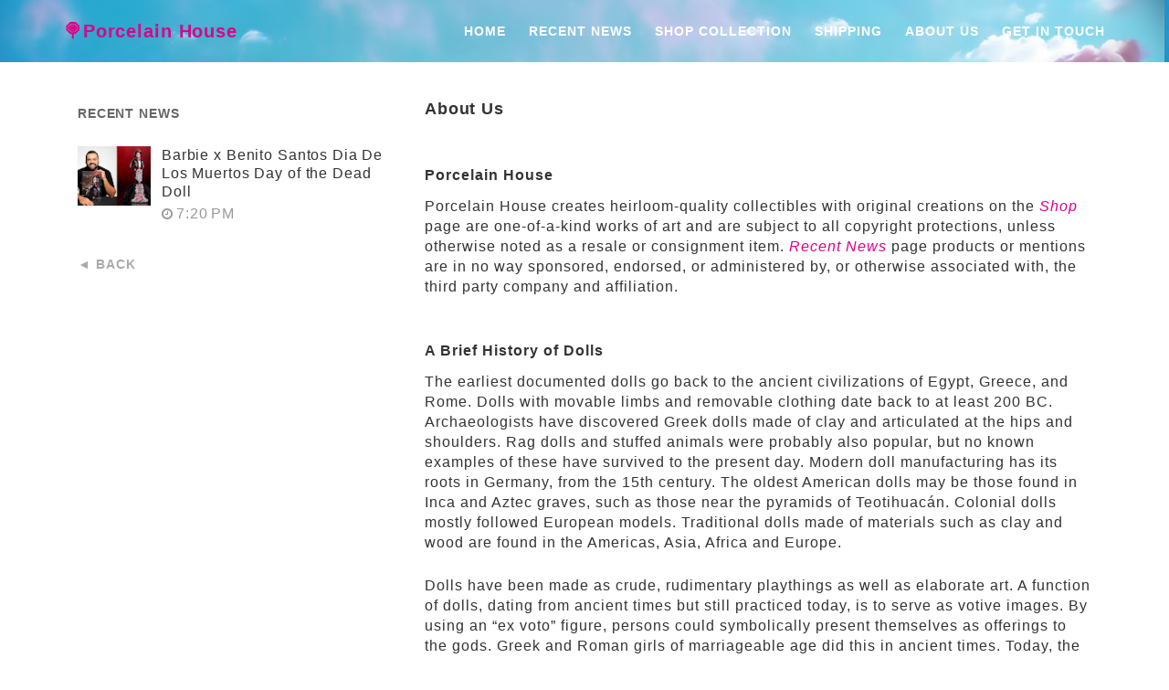

--- FILE ---
content_type: text/html; charset=UTF-8
request_url: https://www.porcelainhouse.com/p/about.html
body_size: 48453
content:
<!DOCTYPE html>
<html class='ltr' dir='ltr' xmlns='http://www.w3.org/1999/xhtml' xmlns:b='http://www.google.com/2005/gml/b' xmlns:data='http://www.google.com/2005/gml/data' xmlns:expr='http://www.google.com/2005/gml/expr'>
<head>
<meta content='width=device-width, initial-scale=1, minimum-scale=1, maximum-scale=1' name='viewport'/>
<title>About Us</title>
<meta content='text/html; charset=UTF-8' http-equiv='Content-Type'/>
<!-- Chrome, Firefox OS and Opera -->
<meta content='#eaeaea' name='theme-color'/>
<!-- Windows Phone -->
<meta content='#eaeaea' name='msapplication-navbutton-color'/>
<meta content='blogger' name='generator'/>
<link href='https://www.porcelainhouse.com/favicon.ico' rel='icon' type='image/x-icon'/>
<link href='https://www.porcelainhouse.com/p/about.html' rel='canonical'/>
<!--Can't find substitution for tag [blog.ieCssRetrofitLinks]-->
<meta content='https://www.porcelainhouse.com/p/about.html' property='og:url'/>
<meta content='About Us' property='og:title'/>
<meta content='' property='og:description'/>
<!-- Google Fonts -->
<link href='https://fonts.cdnfonts.com/css/sf-pro-display' media='all' rel='stylesheet' type='text/css'/>
<link href='https://fonts.cdnfonts.com/css/comfortaa' media='all' rel='stylesheet' type='text/css'/>
<link href='https://fonts.cdnfonts.com/css/MuseoModerno' media='all' rel='stylesheet' type='text/css'/>
<link href='https://stackpath.bootstrapcdn.com/font-awesome/4.7.0/css/font-awesome.min.css' rel='stylesheet'/>
<link href='https://cdn.jsdelivr.net/npm/remixicon@2.5.0/fonts/remixicon.css' rel='stylesheet'/>
<!-- Template Style CSS -->
<style id='page-skin-1' type='text/css'><!--
/*
-----------------------------------------------
Blogger Template Style
Name:        Cybor - PH
License:     Premium Version
Version:     1.0
Author:      Sora Templates
Author Url:  https://www.soratemplates.com/
----------------------------------------------- */
/* (A) DIMENSIONS + LAYERING */
/* (A1) WRAPPER & SLIDE DIMENSIONS */
.slides, .slides * { box-sizing: border-box; }
.slides, .slide, .slide img {
width: 100%; max-width: 729px;
height: 100%; min-height: 416px;
}
.slide img { object-fit: contain; }
/* (A2) SLIDES LAYERING */
.slides { position: relative; }
.slide { position: absolute; top: 0; left: 0; }
/* (B) SLIDES MECHANISM */
/* (B1) HIDE RADIO BUTTONS */
.slides input[type=radio] { display: none; }
/* (B2) ONLY SHOW CHOSEN SLIDE */
.slides input[type=radio] + .slide {
z-index: 1;
opacity: 0; visibility: hidden;
transition: opacity 0.3s;
}
.slides input[type=radio]:checked + .slide {
z-index: 9;
opacity: 1; visibility: visible;
}
/* (C) CAPTION + LAST + NEXT */
/* (C1) POSITION */
.slide .last, .slide .next, .slide .caption { position: absolute; }
/* (C2) CAPTION */
.slide .caption {
width: 100%;
padding: 10px;
bottom: 0; left: 0;
color: #999;
background: rgba(0, 0, 0, 0);
}
/* (C3) LAST NEXT BUTTONS */
.slide .last { left: 0; }
.slide .next { right: 0; }
.slide .last, .slide .next {
/* (C3-1) POSITION */
top: 50%; transform: translateY(-50%);
/* (C3-2) COSMETICS */
padding: 10px;
font-size: 40px;
font-weight: 700;
color: #fff;
background: rgba(0, 0, 0, 0);
cursor: pointer;
/* (C3-3) HIDE BY DEFAULT */
opacity: 0.25; visibility: visible;
transition: opacity 0.3s;
}
/* (C3-4) SHOW LAST NEXT ON HOVER */
.slides:hover .last, .slides:hover .next {
opacity: 1; visibility: visible;
}
/* (X) NOT IMPORTANT */
* { font-family: SF Pro Display, sans-serif; }
/*-- Reset CSS --*/
/* PRELOADER */
ul.no-posts {
text-align: center;
}
html .home {
overflow-x: hidden;
}
#google_translate_element {
clear: both;
}
#gradientz {
opacity: 0.25;
position: fixed;
z-index: -1;
top: 0;
right: 0;
bottom: 0;
left: 0;
max-width: 100%;
max-height: 100%;
margin-bottom: 100px;
}
#preloader {
position: fixed;
z-index: 1;
top: 0;
right: 0;
bottom: 0;
left: 0;
width: 100%;
height: 100%;background: radial-gradient(circle, #fff 0%, #bbb 85%) no-repeat; background: -webkit-radial-gradient(circle, #fff 0%, #bbb 85%) no-repeat;
}
.ouro {
position: relative;
display:inline-block;
height: 46px;
width: 46px;
margin: 0;
border-radius: 50%;
background: none repeat scroll 0 0 #dddddd;
overflow:hidden;
}
.ouro:after {
content: "";
position: absolute;
top: 9px; left: 9px;
display: block;
height: 28px; width: 28px;
background: none repeat scroll 0 0 #eaeaea;
border-radius: 50%;
}
.ouro > span {
position: absolute;
height: 100%; width: 50%;
overflow: hidden;
}
.left  { left:0   }
.right { left:50% }
.anim {
position: absolute;
left: 100%; top: 0;
height: 100%; width: 100%;
border-radius: 999px;
background: none repeat scroll 0 0 #dd0088;
opacity: 0.8;
-webkit-animation: ui-spinner-rotate-left 3s infinite;
animation: ui-spinner-rotate-left 3s infinite;
-webkit-transform-origin: 0 50% 0;
transform-origin: 0 50% 0;
}
.left .anim {
border-bottom-left-radius: 0;
border-top-left-radius: 0;
}
.right .anim {
border-bottom-right-radius: 0;
border-top-right-radius: 0;
left: -100%;
-webkit-transform-origin: 100% 50% 0;
transform-origin: 100% 50% 0;
}
/* v3 */
.ouro3 .anim {
-webkit-animation-delay: 0s;
-webkit-animation-duration:1s;
-webkit-animation-timing-function: linear;
animation-delay: 0s;
animation-duration:1s;
animation-timing-function: linear;
}
.ouro3 .right .anim{
-webkit-animation-name: ui-spinner-rotate-right;
-webkit-animation-delay:0;
-webkit-animation-delay: .5s;
animation-name: ui-spinner-rotate-right;
animation-delay:0;
animation-delay: .5s;
}
/* round variation */
.round .ouro:after {display:none }
/* double variation */
.double .ouro:after {
height: 13px; width: 13px;
left: 7px; top: 7px;
border: 10px solid #ddd;
background: transparent;
box-shadow: none;
}
@keyframes ui-spinner-rotate-right{
0%{transform:rotate(0deg)}
25%{transform:rotate(180deg)}
50%{transform:rotate(180deg)}
75%{transform:rotate(360deg)}
100%{transform:rotate(360deg)}
}
@keyframes ui-spinner-rotate-left{
0%{transform:rotate(0deg)}
25%{transform:rotate(0deg)}
50%{transform:rotate(180deg)}
75%{transform:rotate(180deg)}
100%{transform:rotate(360deg)}
}
@-webkit-keyframes ui-spinner-rotate-right{
0%{-webkit-transform:rotate(0deg)}
25%{-webkit-transform:rotate(180deg)}
50%{-webkit-transform:rotate(180deg)}
75%{-webkit-transform:rotate(360deg)}
100%{-webkit-transform:rotate(360deg)}
}
@-webkit-keyframes ui-spinner-rotate-left{
0%{-webkit-transform:rotate(0deg)}
25%{-webkit-transform:rotate(0deg)}
50%{-webkit-transform:rotate(180deg)}
75%{-webkit-transform:rotate(180deg)}
100%{-webkit-transform:rotate(360deg)}
}
.no-js #preloader,
.oldie #preloader {
display: none
}
#loader {
position: absolute;
top: calc(50% - 1.25em);
left: calc(50% - 1.25em);
}
a,abbr,acronym,address,applet,b,big,blockquote,body,caption,center,cite,code,dd,del,dfn,div,dl,dt,em,fieldset,font,form,h1,h2,h3,h4,h5,h6,html,i,iframe,img,ins,kbd,label,legend,li,object,p,pre,q,s,samp,small,span,strike,strong,sub,sup,table,tbody,td,tfoot,th,thead,tr,tt,u,ul,var{
padding:0;
border:0;
outline:0;
vertical-align:baseline;
background:0 0;
text-decoration:none
}
*{
-webkit-box-sizing: border-box;
box-sizing: border-box;
}
form,textarea,input,button{
-webkit-appearance:none;
-moz-appearance:none;
appearance:none;
border-radius:0
}
dl,ul{
list-style-position:inside;
font-weight:400;
list-style:none
}
ul li{
list-style:none
}
caption,th{
text-align:center
}
img{
border:none;
position:relative
}
a,a:visited{
text-decoration:none
}
.post-body a:visited {
color:#dd0088;
}
.clearfix{
clear:both
}
.section,.widget,.widget ul{
margin:0;
padding:0
}
a{
color:#dd0088
}
a:visited {
color:#dd0088;
}
a:hover{
color:#333333
}
a img{
border:0
}
abbr{
text-decoration:none
}
.CSS_LIGHTBOX{
z-index:999999!important
}
.separator a{
clear:none!important;
float:none!important;
margin-left:0!important;
margin-right:0!important
}
#navbar-iframe,.widget-item-control,a.quickedit,.home-link,.feed-links{
display:none!important
}
.center{
display:table;
margin:0 auto;
position:relative
}
.widget > h2,.widget > h3{
display:none
}
h1,h2,h3,h4,h5,h6 {font-family:'SF Pro Display',sans-serif;font-weight:bold;letter-spacing:0.87px;}
/*-- Body Content CSS --*/
body{
background-color:#fff;
font-family:'SF Pro Display',sans-serif;
font-size: 18px;
font-weight: normal;
letter-spacing:1px;
color:#333333;
word-wrap:break-word;
margin:0;
padding:0
}
.row{
width:1140px
}
#content-wrapper{
float:left;
width:100%;
padding:0 0 35px;
margin:0;
background-color: #eaeaea;
}
.home #content-wrapper {
margin:0;
padding-bottom:35px;
}
.item #content-wrapper{
margin:40px 0;
background:#ffffff;
}
#content-wrapper > .container{
position:relative;
margin:0 auto
}
#main-wrapper{
position:relative;
z-index:910;
overflow:hidden;
padding:0;
margin:0 -7px
}
.index #main-wrapper {
z-index:910;
overflow: visible;
float: right;
width: 100%;
margin: 0;
}
.item #main-wrapper{
z-index:910;
margin:0;
float: right;
overflow: hidden;
width: 66.66666667%;
box-sizing: border-box;
word-wrap: break-word;
padding: 0 15px;
margin: 0;
}
#sidebar-wrapper{
display:none;
float: left;
overflow: hidden;
width: 33.33333333%;
box-sizing: border-box;
word-wrap: break-word;
padding: 0 15px;
}
.item #sidebar-wrapper {
display:block;
}
.sidebar .widget{
position:relative;
overflow:hidden;
background-color:#fff;
box-sizing:border-box;
padding:0;
margin:0 0 35px
}
.sidebar .widget-title{
position:relative;
float:left;
width:100%;
height:32px;
margin:0 0 20px
}
.sidebar .widget-title > h3{
position:relative;
display:block;
height:32px;
font-size:14px;
color:#666;
font-weight:700;
line-height:32px;
text-align:left;
text-transform:uppercase;
padding:0;
margin:0;
}
.sidebar .widget-content{
float:left;
width:100%;
margin:0
}
.list-label li{
position:relative;
display:block;
padding:8px 0;
border-top:1px dotted #eaeaea
}
.list-label li:first-child{
padding:0 0 8px;
border-top:0
}
.list-label li:last-child{
padding-bottom:0;
border-bottom:0
}
.list-label li a{
display:block;
color:#333333;
font-size:14px;
font-weight:400;
text-transform:capitalize;
transition:color .17s
}
.list-label li a:before{
content:"\f105";
float:left;
color:#333333;
font-size:14px;
font-weight:400;
font-family:'SF Pro',sans-serif;
margin:0 3px 0 0;
transition:color .17s
}
.list-label li a:hover{
color:#dd0088
}
.list-label .label-count{
position:relative;
float:right;
font-weight:400
}
.cloud-label li{
position:relative;
float:left;
margin:0 5px 5px 0
}
.cloud-label li a{
display:block;
height:26px;
background-color:#fff;
color:#333333;
font-size:14px;
line-height:26px;
font-weight:400;
padding:0 10px;
border:1px solid #eaeaea;
border-radius:3px;
transition:all .17s ease
}
.cloud-label li a:hover{
color:#dd0088
}
.cloud-label .label-count{
display:none
}
.sidebar .FollowByEmail > .widget-title > h3{
margin:0
}
.FollowByEmail .widget-content{
position:relative;
overflow:hidden;
background-color:#dd0088;
font-weight:400;
text-align:center;
box-sizing:border-box;
padding:20px
}
.FollowByEmail .widget-content > h3{
font-size:16px;
color:#000;
font-weight:700;
margin:0 0 13px
}
.FollowByEmail .before-text{
font-size:16px;
color:#000;
line-height:1.4em;
margin:0 0 15px;
display:block;
padding:0 15px;
overflow:hidden
}
.FollowByEmail .follow-by-email-inner{
position:relative
}
.FollowByEmail .follow-by-email-inner .follow-by-email-address{
width:100%;
height:34px;
color:#888;
font-size:14px;
font-family:inherit;
text-align:center;
padding:0 10px;
margin:0 0 10px;
box-sizing:border-box;
border:1px solid #eaeaea;
transition:ease .17s
}
.FollowByEmail .follow-by-email-inner .follow-by-email-address:focus{
border-color:rgba(0,0,0,0.1)
}
.FollowByEmail .follow-by-email-inner .follow-by-email-submit{
width:100%;
height:34px;
font-family:inherit;
font-size:14px;
color:#000;
background-color:#888888;
text-transform:uppercase;
text-align:center;
font-weight:700;
cursor:pointer;
margin:0;
border:0;
transition:opacity .17s
}
.FollowByEmail .follow-by-email-inner .follow-by-email-submit:hover{
opacity:.8
}
#ArchiveList ul.flat li{
color:#333333;
font-size:14px;
font-weight:400;
padding:8px 0;
border-bottom:1px dotted #eaeaea
}
#ArchiveList ul.flat li:first-child{
padding-top:0
}
#ArchiveList ul.flat li:last-child{
padding-bottom:0;
border-bottom:0
}
#ArchiveList .flat li > a{
display:block;
color:#333333;
transition:color .17s
}
#ArchiveList .flat li > a:hover{
color:#dd0088;
}
#ArchiveList .flat li > a:before{
content:"\f105";
float:left;
color:#333333;
font-size:14px;
font-weight:400;
font-family:FontAwesome;
margin:0 3px 0 0;
display:inline-block;
transition:color .17s
}
#ArchiveList .flat li > a > span{
position:relative;
float:right;
font-weight:400
}
.PopularPosts .post{
overflow:hidden;
margin:20px 0 0
}
.PopularPosts .post:first-child{
margin:0
}
.PopularPosts .post-image-link{
position:relative;
width:80px;
height:65px;
float:left;
overflow:hidden;
display:block;
vertical-align:middle;
margin:0 12px 0 0
}
.PopularPosts .post-info{
overflow:hidden
}
.PopularPosts .post-title{
font-size:16px;
font-weight:500;
line-height:1.3em;
margin:0 0 5px
}
.PopularPosts .post-title a{
display:block;
color:#333333;
transition:color .17s
}
.PopularPosts .post-title a:hover{
color:#dd0088
}
.PopularPosts .post-meta{
font-size:16px
}
.PopularPosts .post-date:before{
font-size:14px
}
.FeaturedPost .post-image-link{
display:block;
position:relative;
overflow:hidden;
width:100%;
height:180px;
margin:0 0 13px
}
.FeaturedPost .post-title{
font-size:16px;
overflow:hidden;
font-weight:500;
line-height:1.3em;
margin:0 0 10px
}
.FeaturedPost .post-title a{
color:#333333;
display:block;
transition:color .17s ease
}
.FeaturedPost .post-title a:hover{
color:#dd0088
}
.Text{
font-size:16px
}
.contact-form-widget form{
font-weight:400
}
.contact-form-name{
float:left;
width:100%;
height:30px;
font-family:inherit;
font-size:14px;
line-height:30px;
box-sizing:border-box;
padding:5px 10px;
margin:0 0 10px;
border:1px solid #eaeaea
}
.contact-form-email{
float:left;
width:100%;
height:30px;
font-family:inherit;
font-size:14px;
line-height:30px;
box-sizing:border-box;
padding:5px 10px;
margin:0 0 10px;
border:1px solid #eaeaea
}
.contact-form-email-message{
float:left;
width:100%;
font-family:inherit;
font-size:14px;
box-sizing:border-box;
padding:5px 10px;
margin:0 0 10px;
border:1px solid #eaeaea
}
.contact-form-button-submit{
float:left;
width:100%;
height:30px;
background-color:#dd0088;
font-size:14px;
color:#fff;
line-height:30px;
cursor:pointer;
box-sizing:border-box;
padding:0 10px;
margin:0;
border:0;
transition:background .17s ease
}
.contact-form-button-submit:hover{
background-color:#888888
}
.contact-form-error-message-with-border{
float:left;
width:100%;
background-color:#fbe5e5;
font-size:14px;
text-align:center;
line-height:11px;
padding:3px 0;
margin:10px 0;
box-sizing:border-box;
border:1px solid #fc6262
}
.contact-form-success-message-with-border{
float:left;
width:100%;
background-color:#eaf6ff;
font-size:14px;
text-align:center;
line-height:11px;
padding:3px 0;
margin:10px 0;
box-sizing:border-box;
border:1px solid #5ab6f9
}
.contact-form-cross{
margin:0 0 0 3px
}
.contact-form-error-message,.contact-form-success-message{
margin:0
}
.BlogSearch .search-input{
float:left;
width:75%;
height:40px;
background-color:#fff;
font-weight:400;
font-size:14px;
line-height:30px;
box-sizing:border-box;
padding:5px 0;
border:0;
border-right-width:0
}
.BlogSearch .search-action{
float:right;
width:25%;
height:30px;
font-family:inherit;
font-size:14px;
line-height:30px;
border-radius: 5px;
cursor:pointer;
box-sizing:border-box;
background-color:#bbb;
color:#fff;
padding:0 5px;
border:0;
transition:background .17s ease
}
.BlogSearch .search-action:hover{
background-color:#888888
}
.Profile .profile-img{
float:left;
width:80px;
height:80px;
margin:0 15px 0 0;
transition:all .17s ease
}
.Profile .profile-datablock{
margin:0
}
.Profile .profile-data .g-profile{
display:block;
font-size:14px;
color:#333333;
margin:0 0 5px;
transition:color .17s ease
}
.Profile .profile-data .g-profile:hover{
color:#dd0088
}
.Profile .profile-info > .profile-link{
color:#333333;
font-size:14px;
margin:5px 0 0;
transition:color .17s ease
}
.Profile .profile-info > .profile-link:hover{
color:#dd0088
}
.Profile .profile-datablock .profile-textblock{
display:none
}
.common-widget .LinkList ul li,.common-widget .PageList ul li{
width:calc(50% - 5px);
padding:7px 0 0
}
.common-widget .LinkList ul li:nth-child(odd),.common-widget .PageList ul li:nth-child(odd){
float:left
}
.common-widget .LinkList ul li:nth-child(even),.common-widget .PageList ul li:nth-child(even){
float:right
}
.common-widget .LinkList ul li a,.common-widget .PageList ul li a{
display:block;
color:#333333;
font-size:14px;
font-weight:400;
transition:color .17s ease
}
.common-widget .LinkList ul li a:hover,.common-widget .PageList ul li a:hover{
color:#dd0088
}
.common-widget .LinkList ul li:first-child,.common-widget .LinkList ul li:nth-child(2),.common-widget .PageList ul li:first-child,.common-widget .PageList ul li:nth-child(2){
padding:0
}
.post-image-wrap{
position:relative;
display:block
}
.post-image-link:hover:after,.post-image-wrap:hover .post-image-link:after{
opacity:1
}
.post-image-link,.comments .avatar-image-container{
background-color:#f9f9f9
}
.post-thumb{
display:block;
position:relative;
width:100%;
height:100%;
color:transparent;
object-fit:cover;
z-index:1;
opacity: 0;
transition:opacity .35s ease,transform .35s ease
}
.post-thumb.lazy-yard {
opacity: 1;
}
.widget-title > h3{
display:none
}
#brand-services-wrap .widget-title {
display:none;
}
#brand-services-wrap .widget-title > h3 {
display: block;
font-size: 42px;
color: #888888;
font-weight: 700;
}
.custom-widget li{
overflow:hidden;
margin:20px 0 0
}
.custom-widget li:first-child{
padding:0;
margin:0;
border:0
}
.custom-widget .post-image-link{
position:relative;
width:80px;
height:60px;
float:left;
overflow:hidden;
display:block;
vertical-align:middle;
margin:0 12px 0 0
}
.custom-widget .post-info{
overflow:hidden
}
.custom-widget .post-title{
overflow:hidden;
font-size:16px;
font-weight:400;
line-height:1.3em;
margin:0 0 3px
}
.custom-widget .post-title a{
display:block;
color:#888888;
transition:color .17s
}
.custom-widget li:hover .post-title a{
color:#dd0088
}
.custom-widget .post-meta{
font-size:16px
}
#editorial-wrap .container {
margin: 0 auto;
}
.editorial-authors {
display: flex;
flex-wrap: wrap;
margin: 0 -15px 0;
}
.editorial-authors .widget {
display: block;
width: 33.33333%;
padding:0 15px;
box-sizing: border-box;
border-radius: 12px;
text-align: center;
}
.editorial-authors .widget .editorial-avatar-wrap {
position: relative;
}
.editorial-authors .widget .editorial-avatar-wrap .editorial-avatar {
display: block;
width: 100%;
height: 510px;
overflow: hidden;
}
.editorial-authors .widget .editorial-avatar-wrap .editorial-avatar img {
display: block;
width: 100%;
height: 100%;
object-fit: cover;
margin: 0;
}
.editorial-authors .widget .editorial-avatar-wrap .editorial-info {
position: absolute;
bottom: 0;
left: 0;
right: 0;
padding: 30px 30px 34px;
text-align: center;
background-image: -webkit-gradient(linear,left top,left bottom,from(#000),to(transparent));
background-image: -webkit-linear-gradient(bottom,#000,transparent);
background-image: -moz-linear-gradient(bottom,#000,transparent);
background-image: -ms-linear-gradient(bottom,#000,transparent);
background-image: -o-linear-gradient(bottom,#000,transparent);
background-image: linear-gradient(bottom,#000,transparent);
filter: progid:DXImageTransform.Microsoft.gradient(startColorStr='#000',endColorStr='rgba(0, 0, 0, 0)');
}
.editorial-authors .widget .editorial-avatar-wrap .editorial-info .editorial-title {
font-size: 22px;
color: #fff;
font-weight: 700;
margin: 0 0 2px;
}
.editorial-authors .widget .editorial-avatar-wrap .editorial-info .editorial-meta {
font-size: 14px;
color: #fff;
font-weight: 400;
margin: 0;
display: block;
}
#editorial-wrap .head-text {
margin: 15px 0 50px;
}
#editorial-wrap {
display: none;
margin-bottom: 50px;
}
#top-bar{
background-image: url(https://blogger.googleusercontent.com/img/b/R29vZ2xl/AVvXsEiB51_pjmcN6u9uZmWfmi9RL8Jb30TqN_iAjv4FW4cheVA-ShVI9EG-ctVhVA4ByeHAI6Xh0S4XWQD3zVuLZLalydzoT9eiG3Kwkr-UNMVfq2E71dMJSa6JqjyjFSqaifrul7Zo8TIJXPMr/s16000/email-bg.jpg);
background-size: cover;
background-position: 50%;
background-repeat: no-repeat;
background-attachment: fixed;
width:100%;
padding:20px 0 0;
overflow:hidden;
margin:0;
position:relative;
}
.top-bar-bg{
background-color: rgba(68,63,69,0.9);
position: absolute;
top: 0;
left: 0;
width: 100%;
height: 100%;
box-sizing: border-box;
}
#top-bar .container{
margin:0 auto
}
.top-bar-nav{
position:relative;
float:right;
display:block
}
.top-bar-nav .widget > .widget-title{
display:none
}
.top-bar-nav ul li{
float:left
}
.top-bar-nav ul li > a{
height:30px;
display:block;
color:#000;
font-size:14px;
font-weight:400;
line-height:30px;
margin:0 0 0 10px;
padding:0 5px;
transition:color .17s
}
.top-bar-nav ul li:first-child > a{
padding:0 5px 0 0
}
.top-bar-nav ul > li:hover > a{
color:#dd0088
}
.top-bar-social{
float:left;
width:66.66666667%;
position:relative;
display:block;
margin: 0;
padding:25px 0 0;
text-align:center;
}
#author-email-pic {
width: 33.33333333%;
float: right;
}
#author-email-pic img {
height: auto;
max-width: 100%;
vertical-align: top;
}
.top-bar-social .BlogSearch {
max-width: 550px;
width: 100%;
margin: 0 auto;
overflow:hidden;
}
.top-bar-social .BlogSearch .widget-content {
background:transparent;
}
.top-bar-social .BlogSearch .search-input {
border-radius: 10px;
height: auto;
font-size: 14px;
width: 100%;
color: #888;
font-family: inherit;
text-align: center;
padding: 0;
margin: 0 0 10px;
box-sizing: border-box;
border: 1px solid #eaeaea;
transition: ease .17s;
line-height: 50px;
}
.top-bar-social .BlogSearch .search-input input {
width: 100%;
box-sizing: border-box;
padding: 0 10px;
border: 0;
text-align:center;
height: 50px;
border-radius: 10px;
line-height: 50px;
}
.top-bar-social .BlogSearch .search-action {
width:auto;
display: inline-block;
padding: 0 15px;
box-sizing: border-box;
border-radius: 30px;
background:#dd0088;
height: 45px;
font-size: 14px;
letter-spacing: 1px;
float: none;
}
.top-bar-social .LinkList {
margin-top:15px;
}
.top-bar-social .widget-title > h3 {
display: block;
color: #f2f2f2;
font-size: 36px;
line-height: 42px;
font-weight: 700;
margin: 0 0 15px;
}
.top-bar-social .LinkList >  .widget-title{
display:none
}
.top-bar-social ul > li{
display:inline-block
}
.top-bar-social ul > li > a{
display:block;
width:30px;
height:30px;
border:1px solid rgba(158, 158, 158, 0.15);
color:#ffffff;
font-size:14px;
text-align:center;
line-height:30px;
padding:0;
margin:0 0 0 10px;
transition:all .17s ease;
border-radius:50%;
}
.top-bar-social ul > li:hover > a{
color:#dd0088
}
.social a:before{
display:inline-block;
font-family:FontAwesome;
font-style:normal;
font-weight:400
}
.social .facebook a:before{
content:"\f230"
}
.social .facebook-f a:before{
content:"\f09a"
}
.social .twitter a:before{
content:"\f099"
}
.social .gplus a:before{
content:"\f0d5"
}
.social .rss a:before{
content:"\f09e"
}
.social .youtube a:before{
content:"\f16a"
}
.social .skype a:before{
content:"\f17e"
}
.social .stumbleupon a:before{
content:"\f1a4"
}
.social .tumblr a:before{
content:"\f173"
}
.social .vk a:before{
content:"\f189"
}
.social .stack-overflow a:before{
content:"\f16c"
}
.social .github a:before{
content:"\f09b"
}
.social .linkedin a:before{
content:"\f0e1"
}
.social .dribbble a:before{
content:"\f17d"
}
.social .soundcloud a:before{
content:"\f1be"
}
.social .behance a:before{
content:"\f1b4"
}
.social .digg a:before{
content:"\f1a6"
}
.social .instagram a:before{
content:"\f16d"
}
.social .pinterest a:before{
content:"\f0d2"
}
.social .pinterest-p a:before{
content:"\f231"
}
.social .twitch a:before{
content:"\f1e8"
}
.social .delicious a:before{
content:"\f1a5"
}
.social .codepen a:before{
content:"\f1cb"
}
.social .reddit a:before{
content:"\f1a1"
}
.social .whatsapp a:before{
content:"\f232"
}
.social .snapchat a:before{
content:"\f2ac"
}
.social .email a:before{
content:"\f0e0"
}
.social .external-link a:before{
content:"\f14c"
}
.social-color .facebook a,.social-color .facebook-f a{
background-color:#bbb
}
.social-color .twitter a{
background-color:#bbb
}
.social-color .gplus a{
background-color:#bbb
}
.social-color .youtube a{
background-color:#bbb
}
.social-color .instagram a{
background-color:#bbb
}
.social-color .pinterest a,.social-color .pinterest-p a{
background-color:#bbb
}
.social-color .dribbble a{
background-color:#bbb
}
.social-color .linkedin a{
background-color:#bbb
}
.social-color .tumblr a{
background-color:#bbb
}
.social-color .twitch a{
background-color:#bbb
}
.social-color .rss a{
background-color:#bbb
}
.social-color .skype a{
background-color:#bbb
}
.social-color .stumbleupon a{
background-color:#bbb
}
.social-color .vk a{
background-color:#bbb
}
.social-color .stack-overflow a{
background-color:#bbb
}
.social-color .github a{
background-color:#bbb
}
.social-color .soundcloud a{
background-color:#bbb
}
.social-color .behance a{
background-color:#bbb
}
.social-color .digg a{
background-color:#bbb
}
.social-color .delicious a{
background-color:#bbb
}
.social-color .codepen a{
background-color:#bbb
}
.social-color .reddit a{
background-color:#bbb
}
.social-color .whatsapp a{
background-color:#bbb
}
.social-color .snapchat a{
background-color:#bbb
}
.social-color .email a{
background-color:#bbb
}
.social-color .external-link a{
background-color:#888888
}
.home #header-wrap {
position: absolute;
background:transparent;
}
#header-wrap{
position: relative;
background: #333;
left: 0;
top: 0;
padding: 0;
width: 100%;
height: 68px;
z-index: 1010;
background-image: url(https://blogger.googleusercontent.com/img/b/R29vZ2xl/AVvXsEjM1l9jc1aAJ4xJut_fEh7WCxLo3A5SYri7pZdIripwTMvIe91SW9zTEP__zUoi9yXwjc_4g2OfMZm9cHubyeidQ20F4c9ul6KxSg-lNs-hI2FaBiesb3xMY0EWB-gN3GAG-EmFsYCJHMYjpfgTI1vI_uPAh65fTiGUfuGzpTR191NdNRSEJz18/s1600/Pink-Clouds_bkgd.jpg);
background-repeat: repeat;
background-size: cover;
background-attachment: scroll;
background-position: 50% 50%;
}
#header-wrap .container{
margin:0 auto;
position:relative
}
.header-logo{
position:relative;
float:left;
height:38px;
margin:15px 0 0 0
}
.header-logo .header-brand{
display:inline-block;
line-height:0
}
.header-logo img{
max-width:100%;
height:38px;
vertical-align:middle
}
.header-logo h1{
color:#ffffff;
font-size:20px;
line-height:38px;
margin:0
}
.header-logo p{
font-size:16px;
margin:0px 0 0
}
#parallax-menu {
display: none;
}
.home #parallax-menu {
display: block;
}
.scrolling-menu {
float: right;
position: relative;
height: 68px;
}
.scrolling-menu ul > li {
float: left;
position: relative;
margin: 0;
padding: 0;
transition: color .17s;
}
.scrolling-menu ul > li > a {
position: relative;
color: #ffffff;
font-size: 14px;
font-weight: 600;
text-transform: uppercase;
line-height: 68px;
display: inline-block;
text-decoration: none;
padding: 0 10px;
margin: 0 0 0 5px;
transition: color .17s;
}
.home #main-menu {
display:none;
}
#main-menu{
float:right
}
#main-menu .widget,#main-menu .widget > .widget-title{
display:none
}
#main-menu .show-menu{
display:block
}
#main-menu{
position:relative;
height:68px;
z-index:15
}
#main-menu ul > li{
float:left;
position:relative;
margin:0;
padding:0;
transition:color .17s
}
#main-menu ul > li > a{
position:relative;
color:#ffffff;
font-size:14px;
font-weight:600;
text-transform:uppercase;
line-height:68px;
display:inline-block;
text-decoration:none;
padding:0 10px;
margin:0 0 0 5px;
transition:color .17s
}
#main-menu #main-menu-nav > li:last-child > a{
padding:0 0 0 10px
}
#main-menu ul > li > a:hover{
color:#dd0088
}
#main-menu ul > li > ul{
position:absolute;
float:left;
left:0;
top:68px;
width:180px;
background-color:#888888;
z-index:99999;
margin-top:0;
padding:0;
visibility:hidden;
opacity:0
}
#main-menu ul > li > ul > li > ul{
position:absolute;
float:left;
top:0;
left:100%;
margin-left:0
}
#main-menu ul > li > ul > li{
display:block;
float:none;
position:relative;
transition:background .17s ease
}
#main-menu ul > li > ul > li a{
display:block;
height:34px;
font-size:14px;
color:#ffffff;
line-height:34px;
box-sizing:border-box;
padding:0 15px;
margin:0
}
#main-menu ul > li > ul > li:hover{
background-color:#dd0088
}
#main-menu ul > li > ul > li:hover > a{
color:#fff
}
#main-menu ul > li.has-sub > a:after{
content:'\f107';
float:right;
font-family: SF Pro Display, sans-serif;
font-size:14px;
font-weight:400;
margin:0 0 0 6px
}
#main-menu ul > li > ul > li.has-sub > a:after{
content:'\f105';
float:right;
margin:0
}
#main-menu ul > li:hover > ul,#main-menu ul > li > ul > li:hover > ul{
visibility:visible;
opacity:1
}
#main-menu ul ul{
transition:all .17s ease
}
.mobile-menu-toggle, .scrolling-mobile-menu-toggle{
display:none;
position:absolute;
right:0;
top:0;
height:68px;
line-height:68px;
z-index:20;
color:#ffffff;
font-size:21px;
font-weight:400;
text-align:left;
cursor:pointer;
padding:0 0 0 20px;
transition:color .17s ease
}
.home .mobile-menu-toggle, .home .mobile-menu-wrap {
display:none;
}
.mobile-menu-toggle:before, .scrolling-mobile-menu-toggle:before{
content:"\f0c9";
font-family:FontAwesome
}
.nav-active .mobile-menu-toggle:before, .scrolling-active .scrolling-mobile-menu-toggle:before{
content:"\f00d";
font-family:FontAwesome
}
.mobile-menu-toggle:hover, .scrolling-mobile-menu-toggle:hover{
color:#dd0088
}
.overlay{
display:none;
position:fixed;
top:0;
left:0;
right:0;
bottom:0;
z-index:990;
background:rgba(0,0,0,0.8)
}
.mobile-menu-wrap, .scrolling-mobile-menu-wrap{
display:none
}
.mobile-menu, .scrolling-mobile-menu{
position:absolute;
top:68px;
left:0;
width:100%;
background-color:#888888;
box-sizing:border-box;
visibility:hidden;
z-index:1000;
opacity:0;
border-top:1px solid rgba(255,255,255,0.05);
transition:all .17s ease
}
.nav-active .mobile-menu, .scrolling-active .scrolling-mobile-menu{
visibility:visible;
opacity:1
}
.mobile-menu > ul, .scrolling-mobile-menu > ul{
margin:0
}
.mobile-menu .m-sub{
display:none;
padding:0
}
.mobile-menu ul li, .scrolling-mobile-menu ul li{
position:relative;
display:block;
overflow:hidden;
float:left;
width:100%;
font-size:14px;
font-weight:600;
text-transform:uppercase;
line-height:38px;
border-bottom:1px solid rgba(255,255,255,0.05)
}
.mobile-menu ul li:last-child, .scrolling-mobile-menu ul li:last-child{
border-bottom:0
}
.mobile-menu > ul li ul{
overflow:hidden
}
.mobile-menu ul li a, .scrolling-mobile-menu ul li a{
color:#ffffff;
padding:0 20px;
display:block;
transition:all .17s ease
}
.mobile-menu ul li a:hover, .scrolling-mobile-menu ul li a:hover{
color:#dd0088
}
.mobile-menu ul li.has-sub .submenu-toggle{
position:absolute;
top:0;
right:0;
color:#ffffff;
cursor:pointer;
border-left:1px solid rgba(255,255,255,0.05)
}
.mobile-menu ul li.has-sub .submenu-toggle:after{
content:'\f105';
font-family:'SF Pro',sans-serif;
font-weight:400;
float:right;
width:38px;
font-size:14px;
line-height:38px;
text-align:center;
transition:all .17s ease
}
.mobile-menu ul li.has-sub .submenu-toggle:hover{
color:#dd0088
}
.mobile-menu ul li.has-sub.show > .submenu-toggle:after{
transform:rotate(90deg)
}
.mobile-menu ul li ul li:first-child{
border-top:1px solid rgba(255,255,255,0.05)
}
.mobile-menu ul li ul li{
background-color:rgba(255,255,255,0.05)
}
#intro-wrap{
display:none;
position:relative;
float:left;
width:100%;
z-index:1;
margin:0;
background-image: url(https://blogger.googleusercontent.com/img/b/R29vZ2xl/AVvXsEjM1l9jc1aAJ4xJut_fEh7WCxLo3A5SYri7pZdIripwTMvIe91SW9zTEP__zUoi9yXwjc_4g2OfMZm9cHubyeidQ20F4c9ul6KxSg-lNs-hI2FaBiesb3xMY0EWB-gN3GAG-EmFsYCJHMYjpfgTI1vI_uPAh65fTiGUfuGzpTR191NdNRSEJz18/s1600/Pink-Clouds_bkgd.jpg);
background-repeat: no-repeat;
background-size: cover;
background-attachment: scroll;
background-position: 50% 50%;
}
.slide-in {
font-size: 3.3rem;
position: absolute;
bottom: 2.2rem;
left: 0;
display: block;
width: 100%;
margin: 0;
padding: 0
}
.slide-in .pointer {
position: absolute;
top: 50%;
left: 50%;
width: 26px;
height: 42px;
-webkit-transform: translate(-50%, -50%);
-ms-transform: translate(-50%, -50%);
transform: translate(-50%, -50%);
border: 2px solid #dd0088;
border-radius: 26px;
-webkit-backface-visibility: hidden
}
.slide-in .pointer:after {
position: absolute;
top: 5px;
left: 50%;
width: 4px;
height: 4px;
margin-left: -2px;
content: '';
-webkit-transform: translateY(0) scaleY(1) scaleX(1) translateZ(0);
transform: translateY(0) scaleY(1) scaleX(1) translateZ(0);
-webkit-animation: scroll 1.5s -1s cubic-bezier(.68, -.55, .265, 1.55) infinite;
animation: scroll 1.5s -1s cubic-bezier(.68, -.55, .265, 1.55) infinite;
opacity: 1;
border-radius: 100%;
background-color: #dd0088
}
@-webkit-keyframes scroll {
0%, 20% {
-webkit-transform: translateY(0) scaleY(1) scaleX(1) translateZ(0);
transform: translateY(0) scaleY(1) scaleX(1) translateZ(0)
}
10% {
-webkit-transform: translateY(0) scaleY(1.2) scaleX(1.2) translateZ(0);
transform: translateY(0) scaleY(1.2) scaleX(1.2) translateZ(0);
opacity: 1
}
to {
-webkit-transform: translateY(20px) scaleY(2.5) scaleX(.5) translateZ(0);
transform: translateY(20px) scaleY(2.5) scaleX(.5) translateZ(0);
opacity: .01
}
}
@keyframes scroll {
0%, 20% {
-webkit-transform: translateY(0) scaleY(1) scaleX(1) translateZ(0);
transform: translateY(0) scaleY(1) scaleX(1) translateZ(0)
}
10% {
-webkit-transform: translateY(0) scaleY(1.2) scaleX(1.2) translateZ(0);
transform: translateY(0) scaleY(1.2) scaleX(1.2) translateZ(0);
opacity: 1
}
to {
-webkit-transform: translateY(20px) scaleY(2.5) scaleX(.5) translateZ(0);
transform: translateY(20px) scaleY(2.5) scaleX(.5) translateZ(0);
opacity: .01
}
}
@-webkit-keyframes blink {
0%, to {
opacity: 1
}
50% {
opacity: 0
}
}
@keyframes blink {
0%, to {
opacity: 1
}
50% {
opacity: 0
}
}
#main-intro{
position:relative;
float:left;
width:100%;
height:100%;
}
#main-intro .widget{
height:100%;
width:100%;
display:block;
overflow:hidden
}
#main-intro .widget-content {
display: -ms-flexbox;
display: flex;
-ms-flex-wrap: wrap;
flex-wrap: wrap;
margin:0 -15px;
align-items: center;
}
#main-intro .container {
position: relative;
margin: 0 auto;
}
#main-intro .widget.HTML, #main-intro #HTML100 {
display: none;
}
.intro-content{
display: flex;
flex-direction: column;
max-width: 60%;
flex: 0 0 45%;
text-align: left;
margin: 0;
order: 13;
padding:0 25px;
}
.intro-title{
font-family: MuseoModerno, Comfortaa, sans-serif;
font-size:60px;
line-height:1.0em;
color:#ffffff;
font-weight:200;
text-align: center;
margin:0 0 10px
}
.intro-snippet{
font-size:14px;
line-height:1.4em;
color:#333;
font-weight:300;
text-align: center;
margin:0
}
.intro-action a, .service-action a{
position:relative;
display:inline-block;
text-align: center;
height:40px;
font-size:14px;
font-weight:bold;
overflow: hidden;
z-index: 1;
color:#000;
line-height:40px;
padding:0 25px;
margin:30px 0 0;-webkit-border-radius: 40px;
-moz-border-radius: 40px;
border-radius: 40px;
transition:background .17s ease
}
.intro-action a:after, .service-action a:after {
position: absolute;
left: 0;
top: 0;
content: "";
height: 100%;
width: 100%;
background: #dedede none repeat scroll 0 0;
transition: all .35s ease-in-out;
z-index: -1;
}
.intro-action a:hover{
background-color:#888888
}
.intro-image {
display: flex;
flex-direction: column;
max-width: 60%;
flex: 0 0 55%;
text-align: left;
margin: 10% 0 5% 0;
padding:0 25px;
}
.author-intro-widgets-duo {
padding: 40px 0;
}
.author-intro-widgets-duo .container {
margin: 0 auto;
display: grid;
grid-template-columns: repeat(2,1fr);
grid-gap: 0;
}
.author-intro-widgets-duo .left-side-widget {
border-right: 0px solid #dedede;
}
.author-intro-widgets-duo .widget {
display: block;
overflow: hidden;
padding: 55px 55px 55px 0;
}
.author-intro-widgets-duo .author-list.right-side-widget .widget {
padding: 55px 0 55px 55px;
}
.author-intro-widgets-duo .widget:first-child {
border-bottom: 0px solid #dedede;
}
.author-intro-widgets-duo .author-list .service-icon {
float: right;
margin-left: 25px;
font-size: 30px;
color: #dd0088;
position: relative;
background: #dedede;
border-radius: 16px;
height: 86px;
width: 86px;
flex-shrink: 0;
text-align: center;
line-height: 86px;
}
.author-intro-widgets-duo .author-list.right-side-widget  .service-icon {
float: left;
margin-left: 0;
margin-right:25px;
}
.author-intro-widgets-duo .author-list.left-side-widget .service-content {
text-align: right;
}
.author-intro-widgets-duo .author-list.right-side-widget .service-content {
text-align: left;
}
.author-intro-widgets-duo .author-list .service-title {
color:#666;
font-size: 26px;
margin: 0 0 15px;
}
.author-intro-widgets-duo .author-list .service-snippet {
font-size: 14px;
font-weight: 400;
line-height: 1.3em;
color: #666;
margin: 0;
}
#brand-services-wrap{
display:none;
float:left;
width:100%;
padding:30px 0
}
#brand-services-wrap .container {
position: relative;
margin: 0 auto;
}
#brand-services-wrap ul {
padding:0;
margin:0;
list-style:none;
}
#brand-services-wrap li{
float: left;
width: calc(100% / 5);
box-sizing: border-box;
padding: 0 20px;
position:relative;
text-align:center;
}
.counter-box {
overflow: hidden;
margin: 0 auto;
padding: 60px 0;
position: relative;
}
.counter-box .container {
margin:0 auto;
}
.counter-box-info {
float: right;
width: 50%;
padding-left:30px;
box-sizing: border-box;
}
.counter-box-info .head-text {
text-align: left;
margin: 0 0 30px;
}
.counter-box-image {
float: left;
width: 50%;
padding-right:30px;
box-sizing: border-box;
}
.counter-box-wrap {
float:left;
width:100%;
position:relative;
display: grid;
grid-template-columns: repeat(4,1fr);
grid-gap: 20px;
margin: 0 auto;
}
.counter-box-wrap .widget {
display: flex;
flex-direction: column;
width: 100%;
padding:10px 0;
box-sizing: border-box;
color: #fefefe;
position: relative;
flex-wrap: wrap;
align-content: center;
}
.counter-avatar {
float: left;
margin-right: 15px;
position: relative;
height: 45px;
width: 45px;
flex-shrink: 0;
text-align: center;
line-height: 45px;
}
.counter-avatar img {
width: 100%;
height: 100%;
}
.counter-avatar i {
display: block;
line-height: 45px;
font-size: 45px;
font-weight: 400;
font-style: normal;
margin: 0;
color: #bbb;
}
.counter-info {
overflow: hidden;
}
.counter-info .counter-title {
font-size: 30px;
line-height: .9;
font-weight: 700;
color: #bbb;
margin: 0;
padding: 0;
}
.counter-info .counter-meta {
font-weight: 400;
font-size: 12px;
color: #bbb;
margin: 0;
}
.counter-box-image .counter-content {
position: relative;
background-size: cover;
background-position: 50%;
background-repeat: no-repeat;
}
.counter-image-wrap, .counter-image-wrap .widget, .counter-image-wrap .widget-content, .counter-image-wrap .counter-content {
height: 100%;
}
#intro-author-wrap{
display:none;
position:relative;
float:left;
width:100%;
padding:0;
margin:0;
background-color: #dedede;
}
#intro-author-wrap .container{
position:relative;
margin:0 auto
}
#intro-author-heading {
width: 100%;
float: left;
display:block;
position:relative;
padding: 80px 0;
margin-bottom:30px;
text-align:center;
background: #dedede;
}
#intro-author-heading .button {
margin: 10px 0 0;
padding: 8px 20px;
background: #888888;
color:#fff;
display: inline-block;
float: none;
}
#intro-author-heading .button:hover {
background: #dd0088;
}
.author-intro-widgets {
margin: 0 0 30px;
display: grid;
grid-template-columns: repeat(3,1fr);
grid-gap: 15px;
}
.author-intro-widgets .left-side-widget, .author-intro-widgets .center-side-widget, .author-intro-widgets .right-side-widget {
display: flex;
flex-direction: column;
width: 100%;
box-sizing: border-box;
text-align: center;
padding: 0;
box-sizing: border-box;
position:relative;
box-shadow: 0px 16px 24px 4px rgb(1 21 41 / 20%);
}
.author-intro-widgets .right-side-widget {
}
.author-intro-widgets .author-list .widget {
display: block;
list-style: none;
width:100%;
float: left;
margin:0;
box-sizing: border-box;
position:relative;
}
#intro-author-photo{
position:relative;
float:left;
width:100%;
height:400px;
box-sizing:border-box;
padding:0 10px
}
#intro-author-photo .author-image{
position:relative;
display:block;
width:100%;
height:100%;
background-repeat:no-repeat;
background-size:cover;
margin:0
}
.author-title{
display:block;
font-size:40px;
color:#888;
font-weight:700;
margin:15px 0 20px
}
.author-snippet{
font-size:14px;
color:#888;
line-height:24px;
margin:0
}
#intro-services-wrap{
display:none;
float:left;
width:100%;
background-color:#f2f2f2;
padding:80px 0
}
#intro-services-wrap .container{
position:relative;
margin:0 auto
}
#intro-services{
display:block;
margin:0 -20px
}
#intro-services .widget{
float:left;
width:calc(100% / 3);
box-sizing:border-box;
padding:0 20px
}
.service-content{
display:block;
text-align:center
}
#intro-services .service-icon{
display:inline-block;
width:70px;
height:70px;
text-align:center;
border-radius:100%;
overflow:hidden
}
#intro-services .service-icon img{
display:block;
width:100%;
height:100%;
object-fit:cover;
border-radius:100%;
color:transparent
}
#intro-services .service-icon i{
display:block;
background-color:#f2f2f2;
font-size:30px;
color:#dd0088;
line-height:70px;
font-weight:400;
font-style:normal;
margin:0
}
.author-intro-widgets .author-list .service-content-details {
position: relative;
z-index: 1;
float: left;
width: 100%;
padding: 30px;
}
.author-intro-widgets .author-list .service-content-details .service-snippet {
color: #666;
font-size: 14px;
line-height: 22px;
}
.author-intro-widgets .left-side-widget .service-content {
text-align:right;
}
.author-intro-widgets .author-list .service-content {
text-align: left;
padding: 0;
position: relative;
box-sizing: border-box;
}
.author-intro-widgets .service-content .service-content-box-color {
float: left;
width: 100%;
height: 250px;
margin: 0;
position: relative;
display: block;
box-sizing: border-box;
}
.author-intro-widgets .service-content .service-content-box-color img {
display: block;
position: relative;
width: 100%;
height: 100%;
color: transparent;
object-fit: cover;
z-index: 1;
}
.service-title{
font-size:14px;
color:#888888;
font-weight:700;
text-transform:initial;
margin:25px 0 15px
}
.author-intro-widgets .author-list  .service-title{
font-size: 18px;
line-height: 1.3em;
margin:0 0 10px;
color: #888;
}
overflow:hidden;
}
.service-snippet{
font-size:14px;
line-height:24px;
margin:0
}
.owl-carousel{
display:none;
width:100%;
-webkit-tap-highlight-color:transparent;
position:relative;
z-index:1
}
.owl-carousel .owl-stage{
position:relative;
-ms-touch-action:pan-Y
}
.owl-carousel .owl-stage:after{
content:".";
display:block;
clear:both;
visibility:hidden;
line-height:0;
height:0
}
.owl-carousel .owl-stage-outer{
position:relative;
overflow:hidden;
-webkit-transform:translate3d(0px,0px,0px)
}
.owl-carousel .owl-controls .owl-nav .owl-prev,.owl-carousel .owl-controls .owl-nav .owl-next,.owl-carousel .owl-controls .owl-dot{
cursor:pointer;
cursor:hand;
-webkit-user-select:none;
-khtml-user-select:none;
-moz-user-select:none;
-ms-user-select:none;
user-select:none
}
#slider-wrapper .PopularPosts .main-slider, #slider-wrapper .PopularPosts .main-slider .slider-item  {
height: 395px;
overflow: hidden;
}
#slider-wrapper .PopularPosts .main-slider.owl-carousel.owl-loaded, #slider-wrapper .PopularPosts .main-slider.owl-carousel.owl-loaded .slider-item  {
height: auto;
}
.owl-carousel.owl-loaded{
display:block
}
.owl-carousel.owl-loading{
opacity:0;
display:block
}
.owl-carousel.owl-hidden{
opacity:0
}
.owl-carousel .owl-refresh .owl-item{
display:none
}
.owl-carousel .owl-item{
position:relative;
min-height:1px;
float:left;
-webkit-backface-visibility:visible;
-webkit-tap-highlight-color:transparent;
-webkit-touch-callout:none;
-webkit-user-select:none;
-moz-user-select:none;
-ms-user-select:none;
user-select:none
}
.owl-carousel .owl-item img{
display:block;
width:100%;
-webkit-transform-style:preserve-3d;
transform-style:preserve-3d
}
.owl-carousel.owl-text-select-on .owl-item{
-webkit-user-select:auto;
-moz-user-select:auto;
-ms-user-select:auto;
user-select:auto
}
.owl-carousel .owl-grab{
cursor:move;
cursor:-webkit-grab;
cursor:-o-grab;
cursor:-ms-grab;
cursor:grab
}
.owl-carousel.owl-rtl{
direction:rtl
}
.owl-carousel.owl-rtl .owl-item{
float:right
}
.no-js .owl-carousel{
display:block
}
.owl-carousel .animated{
-webkit-animation-duration:1000ms;
animation-duration:1000ms;
-webkit-animation-fill-mode:both;
animation-fill-mode:both
}
.owl-carousel .owl-animated-in{
z-index:1
}
.owl-carousel .owl-animated-out{
z-index:0
}
.owl-height{
-webkit-transition:height 500ms ease-in-out;
-moz-transition:height 500ms ease-in-out;
-ms-transition:height 500ms ease-in-out;
-o-transition:height 500ms ease-in-out;
transition:height 500ms ease-in-out
}
.owl-prev,.owl-next{
position:relative;
float:left;
width:25px;
height:30px;
background-color:#fff;
font-family: FontAwesome;
text-rendering: auto;
-webkit-font-smoothing: antialiased;
-moz-osx-font-smoothing: grayscale;
font-size:13px;
line-height:30px;
font-weight:900;
color:#888888;
text-align:center;
cursor:pointer;
border:1px solid rgba(0,0,0,0.08);
box-sizing:border-box;
transition:all .25s ease
}
.owl-prev:before{
content:"\f053"
}
.owl-next:before{
content:"\f054"
}
.owl-prev:hover,.owl-next:hover{
background-color:#dd0088;
color:#fff;
border-color:#dd0088
}
@keyframes fadeInLeft {
from{
opacity:0;
transform:translate3d(-30px,0,0)
}
to{
opacity:1;
transform:none
}
}
@keyframes fadeOutLeft {
from{
opacity:1
}
to{
opacity:0;
transform:translate3d(-30px,0,0)
}
}
@keyframes fadeInRight {
from{
opacity:0;
transform:translate3d(30px,0,0)
}
to{
opacity:1;
transform:none
}
}
.fadeInRight{
animation-name:fadeInRight
}
@keyframes fadeOutRight {
from{
opacity:1
}
to{
opacity:0;
transform:translate3d(30px,0,0)
}
}
.fadeOutRight{
animation-name:fadeOutRight
}
.loader{
position:relative;
height:280px;
overflow:hidden;
display:block;
margin:0
}
.loader:after{
content:'';
position:absolute;
top:50%;
left:50%;
width:28px;
height:28px;
margin:-16px 0 0 -16px;
border:2px solid #dd0088;
border-right-color:rgba(155,155,155,0.2);
border-radius:100%;
animation:spinner 1.1s infinite linear;
transform-origin:center
}
@-webkit-keyframes spinner {
0%{
-webkit-transform:rotate(0deg);
transform:rotate(0deg)
}
to{
-webkit-transform:rotate(1turn);
transform:rotate(1turn)
}
}
@keyframes spinner {
0%{
-webkit-transform:rotate(0deg);
transform:rotate(0deg)
}
to{
-webkit-transform:rotate(1turn);
transform:rotate(1turn)
}
}
#slider-wrapper .show-slider, #slider-wrapper .PopularPosts{
display:block!important
}
#slider-wrapper .show-slider .widget-content, #slider-wrapper .PopularPosts .widget-content{
position:relative;
height:auto;
overflow:hidden;
margin:30px 0 0;
}
#slider-wrapper {
margin: 0 auto;
}
#slider-section .widget, #slider-section .widget > .widget-title {
display: none;
}
#slider-wrapper .PopularPosts .main-slider {
display: grid;
grid-template-columns: repeat(3,1fr);
grid-gap: 10px;
}
#slider-wrapper .PopularPosts ul.main-slider.owl-carousel.owl-loaded {
display: block;
}
.main-slider{
position:relative;
overflow:hidden;
height:auto
}
.main-slider .slider-item{
position:relative;
float:left;
width:100%;
height:auto;
overflow:hidden;
box-sizing:border-box
}
#slider-wrapper .PopularPosts .main-slider .slider-item {
display: flex;
flex-direction: column;
overflow: hidden;
}
#slider-wrapper .PopularPosts ul.main-slider.owl-carousel.owl-loaded .slider-item {
display: block;
}
.slider-item-inner{
position:relative;
float:left;
width:100%;
height:100%;
overflow:hidden;
display:block;
}
.main-slider .post-image-link{
width:100%;
height:280px;
position:relative;
overflow:hidden;
display:block;
margin-bottom:20px;
background-image:linear-gradient(-45deg,rgba(0,0,0,0.1),#ededed,rgba(0,0,0,0.1));background-size:150% 150%;animation:gradient 1s ease infinite
}
@keyframes gradient {
0%{background-position:100% 50%}
50%{background-position:50% 0}
100%{background-position:100% 50%}
}
.main-slider .post-info-wrap {
width: 100%;
text-align: left;
overflow: hidden;
z-index: 5;
box-sizing: border-box;
padding:0;
transition: transform .5s ease;
}
.main-slider .owl-item.active .post-info-wrap {
}
.main-slider .post-info{
position: relative;
overflow: hidden;
display: block;
z-index: 10;
}
.main-slider .post-title{
font-size:18px;
font-weight:500;
display:block;
line-height:1.3em;
margin:0 0 5px
}
.main-slider .post-title a{
color:#333333;
display:block
}
.main-slider .post-title a:hover{
text-decoration:underline
}
.main-slider .post-snippet {
color:#505050;
}
.show-slider .no-posts{
position:absolute;
top:calc(50% - 50px);
left:0;
width:100%;
text-align:center;
}
.main-slider .post-info .post-tag{
display: flex;
color: #4d4d4d;
font-size: 9px;
letter-spacing: 2px;
font-weight: 400;
text-transform:uppercase;
margin-bottom:15px;
}
.main-slider .post-info .post-tag:hover{
color:#dd0088;
}
.main-slider .post-meta {
color: #aaaaaa;
font-size: 14px;
font-weight: 400;
line-height: 18px;
padding: 0 1px;
}
.main-slider .post-date {
font-size: 11px;
color: #888888;
margin: 0;
display: inline-block;
float:none;
}
.main-slider .owl-nav{
position:absolute;
top:0;
left:0;
right:0;
height:0
}
.main-slider .owl-prev,.main-slider .owl-next{
height:40px;
line-height:40px;
z-index:10;
border:0
}
.main-slider .owl-prev{
float:left;
left:-25px;
}
.main-slider:hover .owl-prev{
left:0
}
.main-slider .owl-next{
float:right;
right:-25px;
}
.main-slider:hover .owl-next{
right:0
}
.head-text{
float:left;
width:100%;
text-align:center;
margin:50px 0 50px
}
.head-text .widget-title > h3{
display:block;
font-size:18px;
color:#333333;
font-weight:700;
margin:0 0 20px 0.5em;
}
.head-text .widget-content{
font-size:16px;
margin:0
}
#testimonial-wrap .head-text .widget-title > h3 {
color:#ffffff;
}
#testimonial-wrap .head-text .widget-content{
color:#fefefe;
}
.project-head {
margin:0 auto;
}
#serv-tile-wrap{
background-color: #dd0088;
display:none;
float:left;
width:100%;
margin:0;
padding: 40px 0;
}
#serv-tile-wrap .container{
position:relative;
margin:0 auto
}
#serv-tile{
display: grid;
grid-template-columns: repeat(3,1fr);
grid-gap: 15px;
margin:0
}
#serv-tile .widget{
display: flex;
flex-direction: column;
width: 100%;
padding: 60px 37px;
box-sizing: border-box;
text-align:center;
background: #dd0088;
}
.serv-tile-box-avatar {
display: inline-block;
position: relative;
width: 80px;
height: 80px;
border-radius: 16px;
background-color: #192E44;
text-align: center;
line-height: 80px;
margin: 0 auto 25px;
}
.serv-tile-box-avatar i {
display: block;
line-height: 80px;
font-size: 30px;
font-weight: 400;
font-style: normal;
margin: 0;
color: #ffffff;
}
.serv-tile-box-avatar img{
width: 80px;
height: 80px;
}
.serv-tile-box-info{
margin-top: 25px;
overflow:hidden
}
.serv-tile-box-title{
font-size: 24px;
color:#FEFFFE;
font-weight:700;
margin:0 0 7px
}
.serv-tile-box-meta{
font-size:16px;
line-height: 1.75em;
color:#ffccee
}
.owl-carousel{
display:none;
width:100%;
-webkit-tap-highlight-color:transparent;
position:relative;
z-index:1
}
.owl-nav {
}
.owl-carousel .owl-stage{
position:relative;
-ms-touch-action:pan-Y
}
.owl-carousel .owl-stage:after{
content:".";
display:block;
clear:both;
visibility:hidden;
line-height:0;
height:0
}
.owl-carousel .owl-stage-outer{
position:relative;
overflow:hidden;
-webkit-transform:translate3d(0px,0px,0px)
}
.owl-carousel .owl-controls .owl-nav .owl-prev,.owl-carousel .owl-controls .owl-nav .owl-next,.owl-carousel .owl-controls .owl-dot{
cursor:pointer;
cursor:hand;
-webkit-user-select:none;
-khtml-user-select:none;
-moz-user-select:none;
-ms-user-select:none;
user-select:none
}
.owl-carousel.owl-hidden{
opacity:0
}
.owl-carousel .owl-refresh .owl-item{
display:none
}
.owl-carousel.owl-loading{
opacity:0;
display:block
}
.owl-carousel.owl-loaded{
display:block
}
.owl-carousel .owl-item{
position:relative;
min-height:1px;
float:left;
-webkit-backface-visibility:visible;
-webkit-tap-highlight-color:transparent;
-webkit-touch-callout:none;
-webkit-user-select:none;
-moz-user-select:none;
-ms-user-select:none;
user-select:none
}
.owl-carousel .owl-item img, ul.customer-logos img{
display:block;
}
.owl-carousel.owl-text-select-on .owl-item{
-webkit-user-select:auto;
-moz-user-select:auto;
-ms-user-select:auto;
user-select:auto
}
.owl-carousel .owl-grab{
cursor:move;
cursor:-webkit-grab;
cursor:-o-grab;
cursor:-ms-grab;
cursor:grab
}
.owl-carousel.owl-rtl{
direction:rtl
}
.owl-carousel.owl-rtl .owl-item{
float:right
}
.no-js .owl-carousel{
display:block
}
.owl-carousel .animated{
-webkit-animation-duration:1000ms;
animation-duration:1000ms;
-webkit-animation-fill-mode:both;
animation-fill-mode:both
}
.owl-carousel .owl-animated-in{
z-index:1
}
.owl-carousel .owl-animated-out{
z-index:0
}
.owl-carousel .owl-item li {
padding: 0;
}
.owl-height{
-webkit-transition:height 500ms ease-in-out;
-moz-transition:height 500ms ease-in-out;
-ms-transition:height 500ms ease-in-out;
-o-transition:height 500ms ease-in-out;
transition:height 500ms ease-in-out
}
.owl-carousel .owl-controls .owl-dots {
margin-top: 25px;
text-align: center;
}
.owl-carousel .owl-controls .owl-dot {
display: inline-block;
}
.owl-carousel .owl-controls .owl-dots span {
background: none repeat scroll 0 0 #869791;
border-radius: 20px;
display: block;
height: 12px;
margin: 5px 7px;
opacity: 0.5;
width: 12px;
}
.owl-carousel .owl-controls .owl-dot.active span {
background:none repeat scroll 0 0 #dd0088;
}
.owl-prev,.owl-next{
position:relative;
float:left;
width:24px;
height:24px;
background-color:#fff;
font-family: 'SF Pro',sans-serif;
text-rendering: auto;
-webkit-font-smoothing: antialiased;
-moz-osx-font-smoothing: grayscale;
font-size:13px;
line-height:23px;
font-weight:900;
color:#bdbdbd;
text-align:center;
cursor:pointer;
border:1px solid rgba(0,0,0,0.08);
box-sizing:border-box;
transition:all .25s ease
}
.owl-prev:before{
content:"\f053"
}
.owl-next:before{
content:"\f054"
}
.owl-prev:hover,.owl-next:hover{
background-color:#dd0088;
color:#fff;
border-color:#dd0088
}
@keyframes fadeInLeft {
from{
opacity:0;
transform:translate3d(-30px,0,0)
}
to{
opacity:1;
transform:none
}
}
@keyframes fadeOutLeft {
from{
opacity:1
}
to{
opacity:0;
transform:translate3d(-30px,0,0)
}
}
@keyframes fadeInRight {
from{
opacity:0;
transform:translate3d(30px,0,0)
}
to{
opacity:1;
transform:none
}
}
.fadeInRight{
animation-name:fadeInRight
}
@keyframes fadeOutRight {
from{
opacity:1
}
to{
opacity:0;
transform:translate3d(30px,0,0)
}
}
.fadeOutRight{
animation-name:fadeOutRight
}
#testimonial-wrap{
display:none;
float:left;
width:100%;
margin:75px 0 0;
background:#3657cd;
}
#testimonial-wrap .container{
position:relative;
margin:0 auto
}
#testimonial{
float:left;
width:100%;
margin:0
}
#testimonial .widget{
position: relative;
float: left;
width: 100%;
overflow: hidden;
padding: 15px;
box-sizing: border-box;
}
#testimonial .widget:nth-child(2), #testimonial .widget:nth-child(4){
}
.testi-avatar{
float:left;
width:45px;
height:45px;
overflow:hidden;
border-radius:50%;
margin:0 15px 0 0
}
.testi-avatar img{
display:block;
width:100%;
height:100%;
object-fit:cover;
color:transparent;
margin:0
}
.testi-info{
overflow:hidden
}
.testi-title{
font-size:18px;
color:#dd0088;
font-weight:700;
margin:0 0 3px
}
.testi-meta{
font-size:14px;
color:#fefefe
}
.testi-info-quotes {
margin-bottom: 26px;
}
.testi-snippet{
font-size: 14px;
line-height: 1.5625;
color: #ffffff;
padding: 15px 0;
margin:0;
font-style: italic;
font-family:'SF Pro',sans-serif;
letter-spacing: 0.5px;
}
.testi-snippet:before {
content: '\f10d';
display: inline-block;
font-family:'SF Pro',sans-serif;
font-style: normal;
font-weight: 400;
line-height: 1;
-webkit-font-smoothing: antialiased;
-moz-osx-font-smoothing: grayscale;
margin-right: 10px;
color:#dd0088;
}
.testi-snippet:after {
content: '\f10e';
display: inline-block;
font-family:'SF Pro',sans-serif;
font-style: normal;
font-weight: 400;
line-height: 1;
-webkit-font-smoothing: antialiased;
-moz-osx-font-smoothing: grayscale;
margin-left: 10px;
color:#dd0088;
}
#testimonial .widget:nth-child(2) .testi-snippet, #testimonial .widget:nth-child(4) .testi-snippet {
background-color: #e22310;
border-color: #d41f0d;
}
.main .widget{
position:relative
}
.queryMessage{
overflow:hidden;
color:#333333;
font-size:14px;
font-weight:400;
padding: 10px;
margin: 0 0 25px;
background-color: #eee;
border: 1px solid #ccc;
box-sizing: border-box;
}
.queryMessage .search-query,.queryMessage .search-label{
font-weight:600;
text-transform:uppercase
}
.queryMessage .search-query:before,.queryMessage .search-label:before{
content:"\201c"
}
.queryMessage .search-query:after,.queryMessage .search-label:after{
content:"\201d"
}
.queryMessage a.show-more{
float: right;
display:inline-block;
color:#dd0088;
text-decoration:underline;
margin:0 0 0 10px
}
.queryEmpty{
font-size:14px;
font-weight:400;
padding:10px 0;
margin:0 0 25px;
text-align:center
}
.blog-post{
display:block;
overflow:hidden;
word-wrap:break-word
}
.index-post-wrap {
position: relative;
float: left;
width: 100%;
}
.grid-posts {
display: grid;
grid-template-columns: repeat(3,1fr);
grid-gap: 30px;
margin: 0;
}
.index-post{
display: flex;
flex-direction: column;
width: 100%;
border-radius: 5px;
background: #fff;
box-sizing: border-box;
padding:15px;
margin:0;
overflow: visible;
}
.index-post .post-image-wrap{
float: left;
width: 100%;
height: 185px;
margin: 0;
border-radius: 5px;
overflow: hidden;
}
.index-post .post-image-wrap .post-image-link{
width:100%;
height:100%;
position:relative;
display:block;
z-index:1;
-webkit-border-radius: 0px 0px 0 0;
-khtml-border-radius: 0px 0px 0 0;
-moz-border-radius: 0px 0px 0 0;
-ms-border-radius: 0px 0px 0 0;
-o-border-radius: 0px 0px 0 0;
border-radius: 0px 0px 0 0;
overflow:hidden
}
.index-post .post-content{
margin:0;
float: left;
width: 100%;
}
.post-image-wrap:hover .post-content{
}
.index-post .post-info{
display: block;
float:left;
width:100%;
padding: 20px 0px 15px;
box-sizing: border-box;
min-height: 130px;
}
.index-post .post-info > h2{
font-size:18px;
color:#333333;
font-weight:600;
line-height:1.3em;
margin:0 0 10px
}
.index-post .post-info > h2 a{
color:#333333;
}
.post-meta{
color:#989898;
font-weight:400;
font-size: 16x;
text-transform:  capitalize;
padding:0;
}
.index-post .post-meta .post-author{
}
.index-post .post-meta .post-author:before {
}
.post-meta .post-date{
display:inline-block;
margin:0 7px 0 0
}
.post-meta .post-author, .post-meta .post-date {
float: left;
display: inline-block;
margin: 0 10px 0 0;
}
.post-meta .post-author:before, .post-meta .post-date:before, .post-meta .post-tag:before {
font-family:FontAwesome;
font-weight: 400;
margin: 0 3px 0 0;
}
.post-meta .post-author:before {
content: '\f007';
}
.post-meta .post-date:before {
content: '\f017';
}
.post-meta .post-tag:before {
content: '\f022';
}
.post-meta a {
color: #989898;
transition: color .17s;
}
.post-snippet {
position: relative;
display: block;
overflow: hidden;
font-size: 16px;
line-height: 1.4em;
font-weight: 400;
margin: 7px 0 0;
color: #5a5a5a;
}
.widget iframe,.widget img{
max-width:100%
}
.item-post h1.post-title{
font-size:18px;
color:#333333;
line-height:1.3em;
font-weight:700;
position:relative;
display:block;
margin:0 0 15px
}
.static_page .item-post h1.post-title{
margin:0
}
.item-post .post-header .post-meta{
font-size:16px
}
.item-post .post-body{
display:block;
font-size:16px;
line-height:1.4em;
padding:35px 0 0
}
.static_page .item-post .post-body{
padding:35px 0
}
.item-post .post-outer{
padding:0
}
.item-post .post-body img{
max-width:100%
}
.post-footer{
position:relative;
float:left;
width:100%;
margin:35px 0 40px
}
.post-labels{
float:left;
height:auto;
position:relative
}
.post-labels a{
float:left;
height:26px;
background-color:#f9f9f9;
color:#aaa;
font-size:13px;
font-weight:600;
text-transform:uppercase;
line-height:26px;
padding:0 10px;
margin:0 10px 0 0;
border-radius:3px;
transition:all .17s ease
}
.post-labels a:hover{
background-color:#dd0088;
color:#fff
}
.post-share{
position:relative;
float:right;
overflow:hidden;
line-height:0;
}
ul.share-links{
position:relative
}
.share-links li{
float:left;
box-sizing:border-box;
margin:0 0 0 5px
}
.share-links li.whatsapp-mobile{
display:none
}
.is-mobile li.whatsapp-desktop{
display:none
}
.is-mobile li.whatsapp-mobile{
display:inline-block
}
.share-links li a{
float:left;
display:inline-block;
width:35px;
height:26px;
color:#fff;
font-size:13px;
text-align:center;
line-height:26px;
border-radius:3px;
transition:all .17s ease
}
.share-links li a:before{
font-size:13px
}
.share-links li a:hover{
background-color:#dd0088;
}
#related-wrap{
margin: 20px 0 30px;
overflow: hidden;
float: left;
width: 100%;
}
#related-wrap .title-wrap {
position: relative;
float: left;
width: 100%;
height: 28px;
background-color: #dd0088;
display: block;
margin: 0 0 20px;
}
#related-wrap .title-wrap > h3 {
display: block;
font-size: 13px;
color: #ffffff;
font-weight: 600;
line-height: 28px;
text-transform: uppercase;
text-align: center;
padding: 0 15px;
margin: 0;
}
#related-wrap .related-tag{
display:none
}
.related-ready{
float:left;
width:100%
}
.related-ready .loader{
height:178px
}
ul.related-posts{
position:relative;
overflow:hidden;
margin:0 -10px;
padding:0
}
.related-posts .related-item{
width:33.33333333%;
position:relative;
overflow:hidden;
float:left;
display:block;
box-sizing:border-box;
padding:0 10px;
margin:0
}
.related-posts .post-image-link{
width:100%;
height:130px;
position:relative;
overflow:hidden;
display:block
}
.related-posts .post-title{
font-size:16px;
font-weight:600;
line-height:1.3em;
display:block;
margin:7px 0 5px
}
.related-posts .post-title a{
color:#888888;
transition:color .17s
}
.related-posts .related-item:hover .post-title a{
color:#dd0088
}
.related-posts .post-meta{
font-size:14px
}
.post-nav{
position:relative;
overflow:hidden;
display:block;
margin:0
}
.post-nav .nav-link{
display:block;
height:30px;
background-color:#f9f9f9;
font-size:14px;
color:#dd0088;
line-height:30px;
text-transform:uppercase;
font-weight:600;
padding:0 25px;
border-radius:3px;
transition:all .17s ease
}
.post-nav .nav-link:hover{
background-color:#dd0088;
color:#dd0088
}
.post-nav span.nav-link:hover{
background-color:#f8f8f8;
color:#999
}
.next-post-link{
float:left
}
.prev-post-link{
float:right
}
.next-post-link:after{
content:"\f104";
float:left;
font-family:'SF Pro',sans-serif;
font-size:14px;
font-weight:400;
text-transform:none;
margin:0 3px 0 0
}
.prev-post-link:before{
content:"\f105";
float:right;
font-family:'SF Pro',sans-serif;
font-size:14px;
font-weight:400;
text-transform:none;
margin:0 0 0 3px
}
#blog-pager{
float:left;
width:100%;
text-align:center;
margin:16px 0 0
}
.blog-pager a{
display:inline-block;
height:32px;
background-color:#dedede;
color:#222;
font-size:14px;
font-weight:500;
line-height:32px;
text-transform:capitalize;
text-align:center;
padding:0 20px;
border-radius:3px;
transition:all .17s ease
}
.blog-pager a:hover{
background-color:#888888
}
.blog-post-comments{
display:none;
overflow:hidden;
background-color:#f8f8f8;
padding:10px 30px;
margin:0 0 40px
}
#comments{
margin:0
}
#gpluscomments{
float:left!important;
width:100%!important;
margin:0 0 25px!important
}
#gpluscomments iframe{
float:left!important;
width:100%
}
.comments{
display:block;
clear:both;
margin:0
}
.comments > h3{
float:left;
width:100%;
font-size:16px;
font-style:italic;
font-weight:400;
margin:0 0 20px
}
.no-comments > h3{
margin:10px 0 15px
}
.comments .comments-content{
float:left;
width:100%;
margin:0
}
#comments h4#comment-post-message{
display:none
}
.comments .comment-block{
position:relative;
background-color:#fdfdfd;
padding:15px;
margin:0 0 0 55px;
border:1px solid #f2f2f2
}
.comments .comment-block:before{
content:'';
position:absolute;
top:8px;
left:-5px;
width:0;
height:0;
border:5px solid #f2f2f2;
border-top-color:transparent;
border-right-color:transparent;
transform:rotate(45deg)
}
.comments .comment-content{
font-size:14px;
line-height:1.4em;
margin:10px 0
}
.comment-thread .comment{
position:relative;
padding:10px 0 0;
margin:10px 0 0;
list-style:none
}
.comment-thread ol{
padding:0;
margin:0 0 20px
}
.comment-thread ol > li:first-child{
padding:0;
margin:0
}
.comment-thread .avatar-image-container{
position:absolute;
top:10px;
left:0;
width:40px;
height:40px;
overflow:hidden
}
.comment-thread ol > li:first-child > .avatar-image-container{
top:0
}
.avatar-image-container img{
width:100%;
height:100%
}
.comments .comment-header .user{
font-size:14px;
color:#333333;
display:inline-block;
font-style:normal;
font-weight:700;
margin:0
}
.comments .comment-header .user a{
color:#333333;
transition:color .17s ease
}
.comments .comment-header .user a:hover{
color:#dd0088
}
.comments .comment-header .icon.user{
display:none
}
.comments .comment-header .icon.blog-author{
display:inline-block;
font-size:14px;
color:#dd0088;
font-weight:400;
vertical-align:top;
margin:0 0 0 5px
}
.comments .comment-header .icon.blog-author:before{
content:'\f058';
font-family:'SF Pro',sans-serif;
}
.comments .comment-header .datetime{
float:right;
display:inline-block;
margin:0
}
.comment-header .datetime a{
font-size:12px;
color:#aaa;
font-style:italic
}
.comments .comment-actions{
display:block;
margin:0
}
.comments .comment-actions a{
color:#aaa;
font-size:12px;
font-style:italic;
margin:0 15px 0 0;
transition:color .17s ease
}
.comments .comment-actions a:hover{
color:#dd0088;
text-decoration:underline
}
.loadmore.loaded a{
display:inline-block;
border-bottom:1px solid rgba(0,0,0,0.1);
text-decoration:none;
margin-top:15px
}
.comments .continue{
display:none!important
}
.comments .comment-replies{
padding:0 0 0 55px
}
.thread-expanded .thread-count a,.loadmore{
display:none
}
.comments .footer,.comments .comment-footer{
font-size:12px
}
.comment-form{
margin:0 -7.5px
}
.comment-form > p{
font-size:12px;
padding:10px 0 5px
}
.comment-form > p > a{
color:#333333
}
.comment-form > p > a:hover{
text-decoration:underline
}
.post-body h1,.post-body h2,.post-body h3,.post-body h4,.post-body h5,.post-body h6{
color:#333333;
font-weight:700;
margin:0 0 15px
}
.post-body h1,.post-body h2{
font-size:20px
}
.post-body h3{
font-size:19px
}
.post-body h4{
font-size:18px
}
.post-body h5{
font-size:17x
}
.post-body h6{
font-size:16px
}
blockquote{
background-color:#f8f8f8;
font-style:italic;
padding:10px 15px;
margin:0;
border-left:3px solid #dd0088
}
blockquote:before,blockquote:after{
display:inline-block;
font-family:'SF Pro',sans-serif;
font-weight:400;
font-style:normal;
line-height:1
}
blockquote:before{
content:'\f10d';
margin:0 10px 0 0
}
blockquote:after{
content:'\f10e';
margin:0 0 0 10px
}
.widget .post-body ul,.widget .post-body ol{
line-height:1.4em;
font-weight:400
}
.widget .post-body li{
text-indent: -6px; /* key property */
margin-left: 6px; /* key property */
margin-top: 5px;
margin-bottom: 15px;
padding:0;
line-height:1.4em;
}
.post-body ul{
padding:0 0 0 20px
}
.post-body ul li:before{
content:"\f105";
font-family:'SF Pro',sans-serif;
font-size:16px;
font-weight:900;
margin:0 5px 0 0
}
.post-body u{
text-decoration:underline
}
.post-body a{
transition:color .17s ease
}
.post-body strike{
text-decoration:line-through
}
.contact-form-widget form{
font-weight:400
}
.contact-form-name,.contact-form-email{
float:left;
width:calc(50% - 5px);
height:34px;
background-color:rgba(255,255,255,0.01);
font-family:inherit;
font-size:14px;
color:#fff;
line-height:34px;
box-sizing:border-box;
padding:0 10px;
margin:0 0 10px;
border:1px solid #ddd;
border-radius:3px
}
.contact-form-email{
float:right
}
.contact-form-email-message{
float:left;
width:100%;
background-color:rgba(255,255,255,0.01);
font-family:inherit;
font-size:14px;
color:#fff;
box-sizing:border-box;
padding:10px;
margin:0 0 10px;
border:1px solid #ddd;
border-radius:3px
}
.contact-form-button-submit{
float:left;
width:100%;
height:34px;
background-color:#dd0088;
font-family:inherit;
font-size:14px;
color:#fff;
line-height:34px;
font-weight:600;
text-transform:uppercase;
cursor:pointer;
box-sizing:border-box;
padding:0 10px;
margin:0;
border:0;
border-radius:3px;
transition:background .17s ease
}
.contact-form-button-submit:hover{
background-color:rgba(0,0,0,0.5)
}
.contact-form-error-message-with-border,.contact-form-success-message-with-border{
float:left;
width:100%;
background-color:#dedede;
color:#f2f2f2;
font-size:14px;
text-align:center;
line-height:11px;
padding:4px 0;
margin:10px 0;
border-radius:3px
}
.contact-form-success-message-with-border{
background-color:#dedede
}
.contact-form-cross{
margin:0 0 0 3px
}
.contact-form-error-message,.contact-form-success-message{
margin:0
}
.map-me {
margin:0 0 -5px;
display: block;
max-width: 100%;
width: 100%;
box-sizing: border-box;
}
.map-me #map iframe {
width: 100%;
height: 378px;
}
#footer-wrapper-bg {
position:relative;
z-index:1010;
background-color:#fcfcfc;
background-repeat: no-repeat;
background-size: cover;
background-attachment: scroll;
background-position: 40% 40%;
filter: hue-rotate(0deg) blur(0px);
}
#footer-wrapper{
position:relative;
z-index:1010;
position:relative;
overflow:hidden;
background-size: cover;
background-position: top;
margin:0
}
#footer-copyright{
border-style: solid;
border-width: 0px 0 0;
border-color: #ffffff;
display:block;
overflow:hidden;
width:100%;
color:#666;
padding:20px 0
}
#footer-copyright > .container{
margin:0 auto
}
#social-footer{
float:right
}
#social-footer .widget{
line-height:30px
}
.social-footer ul{
text-align:center;
overflow:hidden;
display:block
}
.social-footer ul li{
display:inline-block;
margin:0 0 0 14px
}
.social-footer ul li a{
font-size:16px;
color:#aaa;
display:block;
padding:0 3px;
transition:color .17s ease
}
.social-footer ul li:last-child a{
padding-right:0
}
.social-footer ul li a:hover{
color:#dd0088
}
#footer-copyright .copyright-area{
float:left;
font-size:14px;
line-height:30px;
color:#666;
}
#footer-copyright .copyright-area a{
color:#666;
}
#footer-copyright .copyright-area a:hover{
color:#dd0088;
text-decoration:none
}
.hidden-widgets{
display:none;
visibility:hidden
}
.back-top{
display:none;
z-index:1010;
width:32px;
height:32px;
position:fixed;
bottom:25px;
right:25px;
background-color:#dedede;
cursor:pointer;
overflow:hidden;
font-size:19px;
color:#666;
text-align:center;
line-height:32px;
border-radius:3px
}
.back-top:after{
content:'\f106';
position:relative;
font-family:FontAwesome;
font-weight:400
}
.error404 #main-wrapper{
width:100%!important;
margin:0!important
}
.error404 #sidebar-wrapper{
display:none
}
.errorWrap{
color:#333333;
text-align:center;
padding:60px 0 100px
}
.errorWrap h3{
font-size:130px;
line-height:1.4em;
margin:0 0 30px
}
.errorWrap h4{
font-size:25px;
margin:0 0 20px
}
.errorWrap p{
margin:0 0 10px
}
.errorWrap a{
display:block;
color:#dd0088;
padding:10px 0 0
}
.errorWrap a i{
font-size:14px
}
.errorWrap a:hover{
text-decoration:underline
}
@media (max-width: 1040px) {
.row{
width:100%
}
#header-wrap, .home #header-wrap, .item #header-wrap, #intro-author-wrap .container, #content-wrapper, #serv-tile-wrap .container, #contact-area > .container, #footer-copyright > .container, #top-bar .container, .counter-box .container, .featured-posts, #testimonial-wrap .container, #brand-services-wrap .container, #editorial-wrap .container, .project-head, .author-intro-widgets-duo .container{
box-sizing:border-box;
padding:0 20px
}
#slider-section {
padding: 0 20px;
box-sizing: border-box;
}
#intro-services-wrap{
box-sizing:border-box;
padding:80px 20px
}
.intro-image {
width: 100%;
max-width: 540px;
flex: 100%;
margin: 0 auto;
}
.intro-content {
width: 100%;
max-width: 100%;
flex: 100%;
margin: 0 auto;
}
#main-intro {
padding-top:68px;
}
.counter-box {
padding: 40px 0;
}
.counter-box-wrap,.counter-title {
border-radius:0;
}
}
@media (max-width: 980px) {
#main-menu, #parallax-menu, .home #parallax-menu{
display:none
}
.mobile-menu-wrap,.scrolling-mobile-menu-wrap,.mobile-menu-toggle, .home .scrolling-mobile-menu-toggle{
display:block
}
.counter-box-item {
width: 50%;
}
.faq-toggle {
background-attachment: inherit;
}
#content-wrapper > .container{
margin:0
}
.grid-posts {
grid-template-columns: repeat(2,1fr);
}
.item #main-wrapper,#sidebar-wrapper{
width:100%;
padding:0
}
#brand-services-wrap li {
width: calc(100% / 3);
margin-bottom: 30px;
}
.counter-box-info, .counter-box-image {
width: 100%;
padding: 0;
}
.counter-box-image {
margin-bottom:20px;
}
.counter-image-wrap, .counter-image-wrap .widget, .counter-image-wrap .widget-content, .counter-image-wrap .counter-content {
min-height: 307px;
max-height: 307px;
}
.editorial-authors .widget .editorial-avatar-wrap .editorial-avatar {
height: 310px;
}
#author-email-pic {
display: block;
position: absolute;
right: 0;
z-index: 1;
bottom: 0;
opacity: 0.7;
}
.top-bar-social {
width: 100%;
z-index: 9;
padding: 25px 0;
}
}
@media (max-width: 780px) {
#main-intro{
height:380px
}
.author-intro-widgets .author-list, .author-intro-widgets .author-list .widget {
width: 100%;
}
#brand-services-wrap {
padding: 20px 0;
}
.author-intro-widgets, #serv-tile {
grid-template-columns: 1fr;
}
#intro-author-heading, .author-intro-widgets {
width: 100%;
}
#intro-author-photo{
display:none;
}
.post-snippet {
font-size: 14px;
margin: 0;
}
.index-post .post-info > h2 {
font-size: 18px;
}
#social-footer{
width:100%;
margin:0 0 10px
}
.social-footer ul li{
margin:0 7px
}
#footer-copyright .copyright-area{
width:100%;
text-align:center;
overflow:hidden;
}
.top-bar-nav {
width: 100%;
text-align: center;
clear: both;
}
.top-bar-nav ul li {
float: none;
display: inline-block;
}
.errorWrap{
padding:60px 0 80px
}
}
@media (max-width:767px) {
.intro-snippet {
font-size: 16px;
}
.intro-title {
font-size: 30px;
margin: 0 0 10px;
}
.intro-action a {
margin: 10px 0 0;
}
.slide-in {
display:none;
}
}
@media screen and (max-width: 769px) {
#slider-wrapper .PopularPosts .main-slider {
grid-template-columns: repeat(2,1fr);
}
}
@media screen and (max-width: 681px) {
#slider-wrapper .PopularPosts .main-slider {
grid-template-columns: 1fr;
grid-gap: 0px;
}
}
@media (max-width: 680px) {
#intro-services .widget{
width:90%;
margin:25px 0 0
}
#intro-services .widget:first-child{
margin:0
}
#contact-left,#contact-right{
width:100%
}
#contact-left .widget:last-child{
margin:0 0 35px
}
.post-labels{
width:100%;
margin:0 0 25px
}
.post-labels a{
margin:0 10px 5px 0
}
.post-share{
float:left
}
.share-links li{
margin:5px 5px 0 0
}
}
@media screen and (max-width: 560px) {
.author-intro-widgets-duo .container {
grid-template-columns: 1fr;
}
.author-intro-widgets-duo .author-list .service-icon {
float: left;
margin-left: 0;
margin-right: 25px
}
.author-intro-widgets-duo .widget, .author-intro-widgets-duo .author-list.right-side-widget .widget{
border-bottom: 0px solid #dedede;
padding:15px 0;
}
.author-intro-widgets-duo .author-list.left-side-widget .service-content {
text-align:left;
}
.author-intro-widgets-duo .left-side-widget {
border-right:0;
}
.main-slider .post-title {
font-size: 18px;
}
.grid-posts {
grid-template-columns: 1fr;
}
}
@media (max-width: 540px) {
#main-intro{
height:auto
}
.top-bar-social {
float: none;
text-align: center;
}
.top-bar-social ul > li {
float: none;
}
.author-intro-widgets .author-list {
width: 100%;
}
#brand-services-wrap {
padding: 10px 0;
}
.index-post {
width: 100%;
}
.feat-big li {
width: 100%;
padding: 0;
}
.editorial-authors .widget {
width: 100%;
margin-bottom: 15px;
padding: 0;
}
.editorial-authors .widget:last-child {
margin: 0;
}
.editorial-authors .widget .editorial-avatar-wrap .editorial-avatar img {
object-position: top;
}
.intro-title{
font-size:18px
}
#intro-author-wrap{
padding:0
}
#content-wrapper{
margin:50px 0
}
.item #content-wrapper{
margin:40px 0
}
.serv-tile-box-info {
text-align: center;
}
.email-folower .email-letter-text, .email-folower .follow-by-email-inner {
float: none;
width: 100%;
padding: 0;
}
ul.related-posts{
margin:0
}
.related-posts .related-item{
width:100%;
padding:0;
margin:20px 0 0
}
.related-posts .item-0{
margin:0
}
.related-posts .post-image-link{
width:75px;
height:60px;
float:left;
margin:0 12px 0 0
}
.related-posts .post-title{
font-size:16px;
overflow:hidden;
margin:0 0 5px
}
#brand-services-wrap li {
width: calc(100% / 2);
}
}
@media (max-width: 480px) {
.counter-box-wrap {
grid-template-columns: 1fr;
}
.counter-box-wrap .widget {
width: 100%;
padding: 15px 10px;
}
.cybor-svg-shape svg {
margin-bottom: 5px;
}
}
@media (max-width: 440px) {
#serv-tile .widget {
width: 100%;
margin-bottom: 10px;
}
.counter-box-item {
width: 100%;
}
.item-post h1.post-title{
font-size:18px
}
.head-text .widget-content{
line-height:1.4em;
}
}
@media (max-width: 360px) {
.intro-title,.author-title,.head-text .widget-title > h3{
font-size:20px
}
.index-post{
width:100%
}
.errorWrap h3{
font-size:120px
}
.errorWrap h4{
font-weight:600
}
}
#editorial-box {
clear: both;
}

--></style>
<style>
.firstcharacter{
    float:left;
    color:#27ae60;
    font-size:75px;
    line-height:60px;
    padding-right:8px;
}
 .post-body p{
    margin-bottom:25px
}
 .post-body h1,.post-body h2,.post-body h3,.post-body h4,.post-body h5,.post-body h6{
    color:#000;
    line-height:1.4em;
    margin:0 0 20px
}
 .post-body img{
    height:auto!important
}
 blockquote{
    position:relative;
    background-color:rgba(155,155,155,0.05);
    color:#000000;
    font-style:normal;
    padding:20px 25px;
    margin:0;
    border-radius:3px
}
 blockquote:before{
    position:absolute;
    left:10px;
    top:10px;
    content:'\f10e';
    font-family:'SF Pro',sans-serif;
    font-size:33px;
    font-style:normal;
    font-weight:900;
    color:#000;
    line-height:1em;
    opacity:.05;
    margin:0
}
 .post-body .responsive-video-wrap{
    position:relative;
    width:100%;
    padding:0;
    padding-top:56%
}
 .post-body .responsive-video-wrap iframe{
    position:absolute;
    top:0;
    left:0;
    width:100%;
    height:100%
}
 .post-body ul{
    padding:0 0 0 15px;
    margin:10px 0
}
 .post-body li{
    margin:5px 0;
    padding:0
}
 .post-body ul li,.post-body ol ul li{
    list-style:none
}
 .post-body ul li:before{
    display:inline-block;
    content:'\2022';
    margin:0 5px 0 0
}
 .post-body ol{
    counter-reset:ify;
    padding:0 0 0 15px;
    margin:10px 0
}
 .post-body ol > li{
    counter-increment:ify;
    list-style:none
}
 .post-body ol > li:before{
    display:inline-block;
    content:counters(ify,'.')'.';
    margin:0 5px 0 0
}
 .post-body u{
    text-decoration:underline
}
 .post-body strike{
    text-decoration:line-through
}
 .post-body sup{
    vertical-align:super
}
 .post-body a{
  
}
 .post-body a:hover{
}
 .post-body a.button{
    display:inline-block;
    height:34px;
    background-color:#2c3e50;
    font-size:14px;
    color:#ffffff;
    font-weight:400;
    line-height:34px;
    text-align:center;
    text-decoration:none;
    cursor:pointer;
    padding:0 20px;
    margin:0 6px 8px 0
}
 .post-body a.colored-button{
    color:#fff
}
 .post-body a.button:hover{
    background-color:#f47500;
    color:#fff
}
 .post-body a.colored-button:hover{
    background-color:#f47500!important;
    color:#fff!important
}
 .button:before{
    float:left;
    font-family:'SF Pro',sans-serif;
    font-weight:900;
    display:inline-block;
    margin:0 8px 0 0
}
 .button.preview:before{
    content:'\f06e'
}
 .button.download:before{
    content:'\f019'
}
 .button.link:before{
    content:'\f0c1'
}
 .button.cart:before{
    content:'\f07a'
}
 .button.info:before{
    content:'\f06a'
}
 .button.share:before{
    content:'\f1e0'
}
 .button.contact:before{
    content:'\f0e0';
    font-weight:400
}
 .alert-message{
    position:relative;
    display:block;
    padding:15px;
    border:1px solid rgba(155,155,155,0.1);
    border-radius:3px
}
 .alert-message.alert-success{
    background-color:rgba(34,245,121,0.03);
    border:1px solid rgba(34,245,121,0.5)
}
 .alert-message.alert-info{
    background-color:rgba(55,153,220,0.03);
    border:1px solid rgba(55,153,220,0.5)
}
 .alert-message.alert-warning{
    background-color:rgba(185,139,61,0.03);
    border:1px solid rgba(185,139,61,0.5)
}
 .alert-message.alert-error{
    background-color:rgba(231,76,60,0.03);
    border:1px solid rgba(231,76,60,0.5)
}
 .alert-message:before{
    font-family:'SF Pro',sans-serif;
    font-size:16px;
    font-weight:900;
    display:inline-block;
    margin:0 5px 0 0
}
 .alert-message.alert-success:before{
    content:'\f058';
    color:rgba(34,245,121,1)
}
 .alert-message.alert-info:before{
    content:'\f05a';
    color:rgba(55,153,220,1)
}
 .alert-message.alert-warning:before{
    content:'\f06a';
    color:rgba(185,139,61,1)
}
 .alert-message.alert-error:before{
    content:'\f057';
    color:rgba(231,76,60,1)
}
 .post-body table{
    width:100%;
    overflow-x:auto;
    text-align:left;
    margin:0;
    border-collapse:collapse;
    border:1px solid #161619
}
 
 .post-body table td,.post-body table th{
    padding:7px 15px;
    border:1px solid #161619
}
 .post-body table thead th{
    color:#000;
    font-weight:700;
    text-align:left;
    vertical-align:bottom
}
 table.tr-caption-container,table.tr-caption-container td,table.tr-caption-container th{
    line-height:1em;
    padding:0;
    border:0
}
 table.tr-caption-container td.tr-caption{
    font-size:13px;
    color:#666666;
    padding:6px 0 0
}
 .tocify-wrap{
    display:flex;
    width:100%;
    clear:both;
    margin:0
}
 .tocify-inner{
    position:relative;
    max-width:100%;
    background-color:rgba(155,155,155,0.05);
    display:flex;
    flex-direction:column;
    overflow:hidden;
    font-size:14px;
    color:#000000;
    line-height:1.4em;
    border:1px solid rgba(155,155,155,0.1);
    border-radius:3px
}
 a.tocify-title{
    position:relative;
    height:38px;
    font-size:16px;
    color:#000000;
    font-weight:700;
    display:flex;
    align-items:center;
    justify-content:space-between;
    padding:0 15px;
    margin:0
}
 .tocify-title-text{
    display:flex
}
 .tocify-title-text:before{
    content:'\f0cb';
    font-family:'SF Pro',sans-serif;
    font-size:14px;
    font-weight:900;
    margin:0 6px 0 0
}
 .tocify-title:after{
    content:'\f078';
    font-family:'SF Pro',sans-serif;
    font-size:12px;
    font-weight:900;
    margin:0 0 0 25px
}
 .tocify-title.is-expanded:after{
    content:'\f077'
}
 a.tocify-title:hover{
    text-decoration:none
}
 #tocify{
    display:none;
    padding:0 15px 10px;
    margin:0
}
 #tocify ol{
    padding:0 0 0 15px
}
 .rtl #tocify ol{
    padding:0 15px 0 0
}
 #tocify li{
    font-size:14px;
    margin:8px 0
}
 #tocify li a{
    color:#f47500
}
 #tocify li a:hover{
    color:#f47500;
    text-decoration:underline
}
 .post-body .contact-form{
    display:table;
}
 .contact-form .widget-title{
    display:none
}
 .contact-form .contact-form-name{
    width:calc(50% - 5px)
}
 .contact-form .contact-form-email{
    float:right;
    width:calc(50% - 5px)
}
 .post-body pre,pre.code-box{
    position:relative;
    display:block;
    background-color:rgba(155,155,155,0.05);
    font-family:Monospace;
    font-size:13px;
    color:#47474a;
    white-space:pre-wrap;
    line-height:1.4em;
    padding:15px;
    margin:0;
    border:1px solid rgba(155,155,155,0.1);
    border-radius:3px
}
 .post-body .google-auto-placed{
    margin:25px 0
}
  #hidden-widgets-wrap,.hidden-widgets{
    display:none;
    visibility:hidden
}
  @media only screen and (max-width: 680px) {
.post-body table {
    display: block;
}
  }
</style>
<!-- Global Variables -->
<script type='text/javascript'>
//<![CDATA[
// Global variables with content. "Available for Edit"
var monthFormat = ["January", "February", "March", "April", "May", "June", "July", "August", "September", "October", "November", "December"],
    noThumbnail = "https://blogger.googleusercontent.com/img/b/R29vZ2xl/AVvXsEjbVLRBdrHGsMLYqiQFXk-46Eqk05JRQoKBhtFng8CiY3qJMECHekuco5c1nmSxFkDTWeOOEePAbQn_YiFfniV6zOLkbmmHB9JdFrqlxZssO0cbjQDBrwI1iqhTSwFS8uJETTU5hwRhIMI/s1600/nth.png",
    postPerPage = 8,
    commentsSystem = "blogger",
    disqusShortname = "soratemplates";
//]]>
</script>
<!-- Google Analytics -->
<link href='https://www.blogger.com/dyn-css/authorization.css?targetBlogID=6976813621370854490&amp;zx=5c762335-7b64-4af1-9f27-ec61eb2479e1' media='none' onload='if(media!=&#39;all&#39;)media=&#39;all&#39;' rel='stylesheet'/><noscript><link href='https://www.blogger.com/dyn-css/authorization.css?targetBlogID=6976813621370854490&amp;zx=5c762335-7b64-4af1-9f27-ec61eb2479e1' rel='stylesheet'/></noscript>
<meta name='google-adsense-platform-account' content='ca-host-pub-1556223355139109'/>
<meta name='google-adsense-platform-domain' content='blogspot.com'/>

</head>
<body class='static_page item'>
<!--preloader start-->
<div id='preloader'>
<div id='loader'>
<p class='round'>
<span class='ouro ouro3'>
<span class='left'><span class='anim'></span></span>
<span class='right'><span class='anim'></span></span>
</span>
</p>
</div>
</div>
<!--preloader end-->
<!-- Theme Options -->
<div class='theme-options' style='display:none'>
<div class='sora-panel section' id='sora-panel' name='Theme Options'><div class='widget LinkList' data-version='2' id='LinkList71'>

          <script type='text/javascript'>
          //<![CDATA[
          

              var disqusShortname = "soratemplates";
            

              var commentsSystem = "blogger";
            

              var postPerPage = 8;
            

              var postPerPage = 8;
            

              var postPerPage = 5;
            

          //]]>
          </script>
        
</div></div>
</div>
<!-- Outer Wrapper -->
<div id='outer-wrapper'>
<!-- Header Wrapper -->
<div id='header-wrap'>
<div class='container row'>
<div class='header-logo section' id='header-logo' name='Header Logo'><div class='widget Header' data-version='2' id='Header1'>
<div class='header-widget'>
<h1>
<a href='https://www.porcelainhouse.com/'>
🍭Porcelain House
</a>
</h1>
<p>
</p>
</div>
</div></div>
<div class='scrolling-menu section' id='parallax-menu' name='Scrolling Menu'><div class='widget LinkList' data-version='2' id='LinkList1'>
<div class='widget-title'>
<h3 class='title'>
Menu
</h3>
</div>
<div class='widget-content'>
<ul>
<li><a href='/'>Home</a></li>
<li><a href='https://www.porcelainhouse.com#main-wrapper'>Recent News</a></li>
<li><a href='https://www.porcelainhouse.com/p/shop.html'>Shop Collection</a></li>
<li><a href='https://www.porcelainhouse.com/p/notices.html'>Shipping</a></li>
<li><a href='https://www.porcelainhouse.com/p/about.html'>About Us</a></li>
<li><a href='https://www.porcelainhouse.com/p/contact.html'>Get In Touch</a></li>
</ul>
</div>
</div></div>
<span class='scrolling-mobile-menu-toggle'></span>
<div class='main-menu section' id='main-menu' name='Main Menu'><div class='widget LinkList' data-version='2' id='LinkList74'>
<ul id='main-menu-nav' role='menubar'>
<li><a href='/' role='menuitem'>Home</a></li>
<li><a href='https://www.porcelainhouse.com#main-wrapper' role='menuitem'>Recent News</a></li>
<li><a href='https://www.porcelainhouse.com/p/shop.html' role='menuitem'>Shop Collection</a></li>
<li><a href='https://www.porcelainhouse.com/p/notices.html' role='menuitem'>Shipping</a></li>
<li><a href='https://www.porcelainhouse.com/p/about.html' role='menuitem'>About Us</a></li>
<li><a href='https://www.porcelainhouse.com/p/contact.html' role='menuitem'>Get In Touch</a></li>
</ul>
</div></div>
<span class='mobile-menu-toggle'></span>
</div>
<div class='scrolling-mobile-menu-wrap'>
<div class='scrolling-mobile-menu'></div>
</div>
<div class='mobile-menu-wrap'>
<div class='mobile-menu'></div>
</div>
</div>
<div class='clearfix'></div>
<!-- Content Wrapper -->
<div id='content-wrapper'>
<div class='container row'>
<!-- Main Wrapper -->
<div id='main-wrapper'>
<div class='main section' id='main' name='Main Posts'><div class='widget Blog' data-version='2' id='Blog1'>
<div class='blog-posts hfeed item-post-wrap'>
<div class='blog-post hentry item-post'>
<script type='application/ld+json'>{
  "@context": "http://schema.org",
  "@type": "BlogPosting",
  "mainEntityOfPage": {
    "@type": "WebPage",
    "@id": "https://www.porcelainhouse.com/p/about.html"
  },
  "headline": "About Us","description": "Porcelain House  Porcelain House creates heirloom-quality collectibles with original creations on the Shop  page are one-of-a-kind works of ...","datePublished": "2023-04-04T08:05:00-04:00",
  "dateModified": "2025-10-10T12:21:28-04:00","image": {
    "@type": "ImageObject","url": "https://lh3.googleusercontent.com/ULB6iBuCeTVvSjjjU1A-O8e9ZpVba6uvyhtiWRti_rBAs9yMYOFBujxriJRZ-A=w1200",
    "height": 348,
    "width": 1200},"publisher": {
    "@type": "Organization",
    "name": "Blogger",
    "logo": {
      "@type": "ImageObject",
      "url": "https://lh3.googleusercontent.com/ULB6iBuCeTVvSjjjU1A-O8e9ZpVba6uvyhtiWRti_rBAs9yMYOFBujxriJRZ-A=h60",
      "width": 206,
      "height": 60
    }
  },"author": {
    "@type": "Person",
    "name": "designdirector"
  }
}</script>
<div class='post-header'>
<h1 class='post-title'>
About Us
</h1>
</div>
<div class='post-body post-content' id='post-body'>
<p style="font-family: SF Pro Display, sans-serif; font-weight: bold; line-height: 1.3em; margin-bottom: -0.2em;">Porcelain House</p>
<p>Porcelain House creates heirloom-quality collectibles with original creations on the <i><a href="https://www.porcelainhouse.com/p/shop.html" style="color: #dd0088;">Shop</a></i> page are one-of-a-kind works of art and are subject to all copyright protections, unless otherwise noted as a resale or consignment item. <i><a href="https://www.porcelainhouse.com/#main-wrapper" style="color: #dd0088;">Recent News</a></i> page products or mentions are in no way sponsored, endorsed, or administered by, or otherwise associated with, the third party company and affiliation.</p>

  
<p style="font-family: SF Pro Display, sans-serif; font-weight: bold; line-height: 1.3em; padding-top: 1.5em; margin-bottom: -0.2em;">A Brief History of Dolls</p>

<p>The earliest documented dolls go back to the ancient civilizations of Egypt, Greece, and Rome. Dolls with movable limbs and removable clothing date back to at least 200 BC. Archaeologists have discovered Greek dolls made of clay and articulated at the hips and shoulders. Rag dolls and stuffed animals were probably also popular, but no known examples of these have survived to the present day. Modern doll manufacturing has its roots in Germany, from the 15th century. The oldest American dolls may be those found in Inca and Aztec graves, such as those near the pyramids of Teotihuacán. Colonial dolls mostly followed European models. Traditional dolls made of materials such as clay and wood are found in the Americas, Asia, Africa and Europe.&nbsp;</p><p>Dolls have been made as crude, rudimentary playthings as well as elaborate art. A function of dolls, dating from ancient times but still practiced today, is to serve as votive images. By using an &#8220;ex voto&#8221; figure, persons could symbolically present themselves as offerings to the gods. Greek and Roman girls of marriageable age did this in ancient times. Today, the women of Bali carry temple dolls as their votive offerings.&nbsp;The period from 1860 to 1890 was the golden age of the elaborately dressed Parisian bisque fashion dolls and the smaller &#8220;milliner&#8217;s models&#8221;. Porcelain dolls became popular in Europe during the 19th century.&nbsp;</p><p>Modern dolls are for girls and boys of all ages, but especially when they are older. They love their makeup and hairstyles, their super trendy outfits, as well as the accessories they might come with. Modern collectible dolls, also called collector dolls, are mass-produced dolls for adults to collect and display, rather than for children to play with. They were sold in large numbers in the 1980s and 1990s when doll collecting was at its peak. Collector dolls have been made in the 21st century as well but in reduced numbers.</p>


<p style="font-family: SF Pro Display, sans-serif; font-weight: bold; line-height: 1.3em; padding-top: 1.5em; margin-bottom: -0.2em;">The Iconic Barbie</p>

<p><a href="https://www.barbie.com/" style="color: #dd0088;" target="_blank">Barbie</a> is a fashion doll manufactured by American toy company <a href="https://about.mattel.com/" style="color: #dd0088;" target="_blank">Mattel, Inc.</a> and launched on March 9, 1959. American businesswoman Ruth Handler is credited with the creation of the doll using a German doll called Bild Lilli as her inspiration. Barbie is the figurehead of a brand of Mattel dolls and accessories, including other family members and collectible dolls. She has been an important part of the toy fashion doll market for over fifty years.</p><p>"Barbie doll has unarguably been one of the most monumental and influential phenomena of modern toys and children's media. From the first Barbie in 1959 to this day children across the world are able to enjoy what Barbie has to offer having successfully adapted to a contemporary 21st century context. And just as modern children are eager to play with the doll, collectors and enthusiasts of any age appreciate vintage Barbies as highly valuable collectors items."</p><p>"Barbie, in full Barbara Millicent Roberts, an 11-inch- (29-cm-) tall plastic doll with the figure of an adult woman that was introduced on March 9, 1959, by Mattel, Inc., a southern California toy company. Ruth Handler, who cofounded Mattel with her husband, Elliot, spearheaded the introduction of the doll. Barbie&#8217;s physical appearance was modeled on the German Bild Lilli doll, a risqué gag gift for men based upon a cartoon character featured in the West German newspaper Bild Zeitung."</p><p>"Since the doll&#8217;s inception its body has incited controversy. Mothers in a 1958 Mattel-sponsored market study before the doll&#8217;s release criticized Barbie for having &#8220;too much of a figure.&#8221; Mattel circumvented this problem, however, by advertising Barbie directly to children via television. Mattel, in fact, upon sponsoring Walt Disney&#8217;s Mickey Mouse Club program in 1955, became the first toy company to broadcast commercials to children."</p><p>"In response to consumer demand, in 1961 Mattel brought out Barbie&#8217;s ultimate &#8220;accessory&#8221;&#8212;her boyfriend, Ken. (The Handlers&#8217; children were named Barbara and Ken.) In 1963 Mattel added Barbie&#8217;s best friend, Midge, and in 1964 Barbie&#8217;s little sister, Skipper. By 1968 Barbie had been issued &#8220;friend&#8221; dolls of colour, but not until 1980 was the Barbie doll itself released in an African American incarnation."</p><p>"Since the 1970s, Barbie has been criticized for materialism (amassing cars, houses, and clothes) and unrealistic body proportions. In fact, in 1994 researchers in Finland announced that if Barbie were a real woman, she would not have enough body fat to menstruate. Mattel responded by changing the body mold for Barbie on several occasions. At the turn of the 21st century the doll was given smaller breasts, a wider waist, and slimmer hips, and in 2016 the company released three additional sizes of Barbie: petite, tall, and curvy. Despite complaints, many women who played with the doll credit Barbie with providing an alternative to restrictive 1950s gender roles. Unlike baby dolls, Barbie did not teach nurturing. Outfitted with career paraphernalia, the doll was a model for financial self-sufficiency. (Barbie&#8217;s résumé includes, among other things, airline pilot, astronaut, doctor, Olympic athlete, and United States presidential candidate.) Nor was the doll defined by relationships of responsibility to men or family. Barbie has no parents or offspring. When in the early 1960s consumers clamoured for a Barbie-scale baby, Mattel did not make Barbie a mother but issued a &#8220;Barbie Baby-Sits&#8221; playset."</p><p>"Although Mattel has positioned Barbie as the ultimate American girl, the doll has never been manufactured in the United States, to avoid higher labour costs. Today the doll has come to symbolize consumer capitalism and is as much a global brand as Coca-Cola, with key markets in Europe, Latin America, and Asia. In 2009 Mattel opened a six-floor flagship Barbie store in Shanghai, featuring a spa, a design studio, and a café in addition to a wide offering of Barbie-related products. Barbie never won the approval of authorities in the Muslim world, however. In 1995 Saudi Arabia stopped its sale because it did not fulfill the Islamic dress code. Eventually, similar dolls, some wearing hijabs (a garment that covers the hair and neck), were marketed to Muslim girls."</p><p>"Mattel registered Barbie as a work of art, but the doll has also inspired works of art, including a 1986 Andy Warhol portrait and photographs by William Wegman and David Levinthal. Novelists, including A.M. Homes and Barbara Kingsolver, have used the doll in fiction. When interpreting Barbie, artists tend to take one of two approaches: idealizing the doll or, more commonly, using the doll to critique ideas associated with it, from exaggerated femininity to profligate consumption."</p><p>"Barbie is a very popular collectible. Aficionados are interested in both old Barbies and the special edition Barbies that Mattel creates to cater to this market. Although Barbie&#8217;s sales since the year 2000 have not risen as steeply as they did in the 1990s, they still amount to more than a billion dollars annually. Every second, Mattel calculates, two Barbies are sold somewhere in the world." *Bing AI<p>
</div>
</div>
</div>
</div></div>
</div>
<!-- Sidebar Wrapper -->
<div id='sidebar-wrapper'>
<div class='sidebar common-widget section' id='sidebar' name='Sidebar Right'><div class='widget PopularPosts' data-version='2' id='PopularPosts2'>
<div class='widget-title'>
<h3 class='title'>
Recent News
</h3>
</div>
<div class='widget-content'>
<div class='post default-popularpost item-0'>
<div class='post-content'>
<a class='post-image-link' href='https://www.porcelainhouse.com/2023/04/doll-one.html'>
<img alt='Barbie x Benito Santos Dia De Los Muertos Day of the Dead Doll ' class='post-thumb' src='https://blogger.googleusercontent.com/img/b/R29vZ2xl/AVvXsEiJz7efyfCRker7X-gI06izorX5OW0trPtLMUiOCwfDl3jrwoQzof7ooMN39rO-2TsRmIhn3esj9Mw6l-oePVLGUBgSp2YqjP76BEMx6CtxMD6mUhax8gJE58-FyLeh0hGid6WiACQcRb7-0oAY11lYDTcn51lz0QE9KdYuRclC2dwru0xUY1m7AtwU/w72-h72-p-k-no-nu/Benito-Santos-x-Barbie-Dia-de-Muerto.webp'/>
</a>
<div class='post-info'>
<h2 class='post-title'>
<a href='https://www.porcelainhouse.com/2023/04/doll-one.html'>Barbie x Benito Santos Dia De Los Muertos Day of the Dead Doll </a>
</h2>
<div class='post-meta'>
<span class='post-date published' datetime='2023-04-03T19:20:00-04:00'>7:20&#8239;PM</span>
</div>
</div>
</div>
</div>
</div>
</div>
<div class='widget HTML' data-version='2' id='HTML1'>
<div class='widget-content'>
<a style="font-weight: bold; font-size: 14px; color: #aaa" href="javascript:history.back()">&#9668; BACK</a>
</div>
</div>
</div>
</div>
</div>
</div>
<div class='clearfix'></div>
<div id='footer-wrapper-bg'>
<div class='clearfix'></div>
<div class='author-intro-widgets-duo'>
<div class='container row'>
<div class='author-list left-side-widget no-items section' id='intro-author-services-left' name='Block 1'>
</div>
<div class='author-list right-side-widget no-items section' id='intro-author-services-right' name='Block 2'>
</div>
</div>
</div>
<div class='clearfix'></div>
<div class='counter-box' id='counter-box-bg'>
<div class='container row'>
<div class='counter-box-wrap no-items section' id='counter-bar-nav' name='Achievements'>
</div>
<div class='clearfix'></div>
</div>
</div>
<!-- Footer Wrapper -->
<div id='footer-wrapper'>
<div class='wow bounceInUp' id='footer-copyright'>
<div class='container row'>
<div class='copyright-area'>Copyright &#169; <script type='text/javascript'>var creditsyear = new Date();document.write(creditsyear.getFullYear());</script>
<a href='https://www.porcelainhouse.com/' itemprop='url'><span itemprop='name'>🍭Porcelain House</span></a>
</div>
<div class='top-bar-nav section' id='top-bar-nav' name='Footer Navigation'><div class='widget LinkList' data-version='2' id='LinkList72'>
<div class='widget-content'>
<ul>
<li><a href='https://www.porcelainhouse.com/p/privacy.html'>Privacy Policy</a></li>
</ul>
</div>
</div></div>
<div class='clearfix'></div>
</div>
</div>
</div>
</div>
</div>
<!-- Hidden Widgets -->
<div id='hidden-widgets-wrap' style='display:none'>
<div class='hidden-widgets section' id='hidden-widgets'><div class='widget ContactForm' data-version='2' id='ContactForm1'>
<div class='widget-title'>
<h3 class='title'>
Contact form
</h3>
</div>
<div class='widget-content contact-form-widget'>
<div class='form'>
<form name='contact-form'>
<input ariby='Name' class='contact-form-name' id='ContactForm1_contact-form-name' name='name' placeholder='Name' size='30' type='text' value=''/>
<input ariby='Email *' class='contact-form-email' id='ContactForm1_contact-form-email' name='email' placeholder='Email *' size='30' type='text' value=''/>
<textarea ariby='Message *' class='contact-form-email-message' cols='25' id='ContactForm1_contact-form-email-message' name='email-message' placeholder='Message *' rows='5'></textarea>
<input class='contact-form-button btn contact-form-button-submit' id='ContactForm1_contact-form-submit' type='button' value='Send'/>
<p class='contact-form-error-message' id='ContactForm1_contact-form-error-message'></p>
<p class='contact-form-success-message' id='ContactForm1_contact-form-success-message'></p>
</form>
</div>
</div>
</div></div>
</div>
<!-- Main Scripts -->
<script src='https://ajax.googleapis.com/ajax/libs/jquery/1.12.4/jquery.min.js' type='text/javascript'></script>
<!-- Theme Functions JS -->
<script type='text/javascript'>
//<![CDATA[
/*
 * jQuery One Page Nav Plugin
 * http://github.com/davist11/jQuery-One-Page-Nav
 * Copyright (c) 2010 Trevor Davis (http://trevordavis.net)
 * Dual licensed under the MIT and GPL licenses.
 * Uses the same license as jQuery, see:
 * http://jquery.org/license
 * @version 3.0.0
 */
;(function($,window,document,undefined){var OnePageNav=function(elem,options){this.elem=elem;this.$elem=$(elem);this.options=options;this.metadata=this.$elem.data('plugin-options');this.$win=$(window);this.sections={};this.didScroll=false;this.$doc=$(document);this.docHeight=this.$doc.height();};OnePageNav.prototype={defaults:{navItems:'a',currentClass:'current',changeHash:false,easing:'swing',filter:'',scrollSpeed:750,scrollThreshold:0.5,begin:false,end:false,scrollChange:false},init:function(){this.config=$.extend({},this.defaults,this.options,this.metadata);this.$nav=this.$elem.find(this.config.navItems);if(this.config.filter!==''){this.$nav=this.$nav.filter(this.config.filter);}
this.$nav.on('click.onePageNav',$.proxy(this.handleClick,this));this.getPositions();this.bindInterval();this.$win.on('resize.onePageNav',$.proxy(this.getPositions,this));return this;},adjustNav:function(self,$parent){self.$elem.find('.'+self.config.currentClass).removeClass(self.config.currentClass);$parent.addClass(self.config.currentClass);},bindInterval:function(){var self=this;var docHeight;self.$win.on('scroll.onePageNav',function(){self.didScroll=true;});self.t=setInterval(function(){docHeight=self.$doc.height();if(self.didScroll){self.didScroll=false;self.scrollChange();}
if(docHeight!==self.docHeight){self.docHeight=docHeight;self.getPositions();}},250);},getHash:function($link){return $link.attr('href').split('#')[1];},getPositions:function(){var self=this;var linkHref;var topPos;var $target;self.$nav.each(function(){linkHref=self.getHash($(this));$target=$('#'+linkHref);if($target.length){topPos=$target.offset().top;self.sections[linkHref]=Math.round(topPos);}});},getSection:function(windowPos){var returnValue=null;var windowHeight=Math.round(this.$win.height()*this.config.scrollThreshold);for(var section in this.sections){if((this.sections[section]-windowHeight)<windowPos){returnValue=section;}}
return returnValue;},handleClick:function(e){var self=this;var $link=$(e.currentTarget);var $parent=$link.parent();var newLoc='#'+self.getHash($link);if(!$parent.hasClass(self.config.currentClass)){if(self.config.begin){self.config.begin();}
self.adjustNav(self,$parent);self.unbindInterval();self.scrollTo(newLoc,function(){if(self.config.changeHash){window.location.hash=newLoc;}
self.bindInterval();if(self.config.end){self.config.end();}});}
e.preventDefault();},scrollChange:function(){var windowTop=this.$win.scrollTop();var position=this.getSection(windowTop);var $parent;if(position!==null){$parent=this.$elem.find('a[href$="#'+position+'"]').parent();if(!$parent.hasClass(this.config.currentClass)){this.adjustNav(this,$parent);if(this.config.scrollChange){this.config.scrollChange($parent);}}}},scrollTo:function(target,callback){var offset=$(target).offset().top;$('html, body').animate({scrollTop:offset},this.config.scrollSpeed,this.config.easing,callback);},unbindInterval:function(){clearInterval(this.t);this.$win.unbind('scroll.onePageNav');}};OnePageNav.defaults=OnePageNav.prototype.defaults;$.fn.onePageNav=function(options){return this.each(function(){new OnePageNav(this,options).init();});};})(jQuery,window,document);

/*
* jquery-match-height 0.7.0 by @liabru
* http://brm.io/jquery-match-height/
* License MIT
*/
!function(t){"use strict";"function"==typeof define&&define.amd?define(["jquery"],t):"undefined"!=typeof module&&module.exports?module.exports=t(require("jquery")):t(jQuery)}(function(t){var e=-1,o=-1,i=function(t){return parseFloat(t)||0},a=function(e){var o=1,a=t(e),n=null,r=[];return a.each(function(){var e=t(this),a=e.offset().top-i(e.css("margin-top")),s=r.length>0?r[r.length-1]:null;null===s?r.push(e):Math.floor(Math.abs(n-a))<=o?r[r.length-1]=s.add(e):r.push(e),n=a}),r},n=function(e){var o={
byRow:!0,property:"height",target:null,remove:!1};return"object"==typeof e?t.extend(o,e):("boolean"==typeof e?o.byRow=e:"remove"===e&&(o.remove=!0),o)},r=t.fn.matchHeight=function(e){var o=n(e);if(o.remove){var i=this;return this.css(o.property,""),t.each(r._groups,function(t,e){e.elements=e.elements.not(i)}),this}return this.length<=1&&!o.target?this:(r._groups.push({elements:this,options:o}),r._apply(this,o),this)};r.version="0.7.0",r._groups=[],r._throttle=80,r._maintainScroll=!1,r._beforeUpdate=null,
r._afterUpdate=null,r._rows=a,r._parse=i,r._parseOptions=n,r._apply=function(e,o){var s=n(o),h=t(e),l=[h],c=t(window).scrollTop(),p=t("html").outerHeight(!0),d=h.parents().filter(":hidden");return d.each(function(){var e=t(this);e.data("style-cache",e.attr("style"))}),d.css("display","block"),s.byRow&&!s.target&&(h.each(function(){var e=t(this),o=e.css("display");"inline-block"!==o&&"flex"!==o&&"inline-flex"!==o&&(o="block"),e.data("style-cache",e.attr("style")),e.css({display:o,"padding-top":"0",
"padding-bottom":"0","margin-top":"0","margin-bottom":"0","border-top-width":"0","border-bottom-width":"0",height:"100px",overflow:"hidden"})}),l=a(h),h.each(function(){var e=t(this);e.attr("style",e.data("style-cache")||"")})),t.each(l,function(e,o){var a=t(o),n=0;if(s.target)n=s.target.outerHeight(!1);else{if(s.byRow&&a.length<=1)return void a.css(s.property,"");a.each(function(){var e=t(this),o=e.attr("style"),i=e.css("display");"inline-block"!==i&&"flex"!==i&&"inline-flex"!==i&&(i="block");var a={
display:i};a[s.property]="",e.css(a),e.outerHeight(!1)>n&&(n=e.outerHeight(!1)),o?e.attr("style",o):e.css("display","")})}a.each(function(){var e=t(this),o=0;s.target&&e.is(s.target)||("border-box"!==e.css("box-sizing")&&(o+=i(e.css("border-top-width"))+i(e.css("border-bottom-width")),o+=i(e.css("padding-top"))+i(e.css("padding-bottom"))),e.css(s.property,n-o+"px"))})}),d.each(function(){var e=t(this);e.attr("style",e.data("style-cache")||null)}),r._maintainScroll&&t(window).scrollTop(c/p*t("html").outerHeight(!0)),
this},r._applyDataApi=function(){var e={};t("[data-match-height], [data-mh]").each(function(){var o=t(this),i=o.attr("data-mh")||o.attr("data-match-height");i in e?e[i]=e[i].add(o):e[i]=o}),t.each(e,function(){this.matchHeight(!0)})};var s=function(e){r._beforeUpdate&&r._beforeUpdate(e,r._groups),t.each(r._groups,function(){r._apply(this.elements,this.options)}),r._afterUpdate&&r._afterUpdate(e,r._groups)};r._update=function(i,a){if(a&&"resize"===a.type){var n=t(window).width();if(n===e)return;e=n;
}i?-1===o&&(o=setTimeout(function(){s(a),o=-1},r._throttle)):s(a)},t(r._applyDataApi),t(window).bind("load",function(t){r._update(!1,t)}),t(window).bind("resize orientationchange",function(t){r._update(!0,t)})});

/*! Owl carousel by Bartosz Wojciechowski/David Deutsch | v2.0.0 - http://owlcarousel2.github.io/OwlCarousel2 */
!function(a,b,c,d){function e(b,c){this.settings=null,this.options=a.extend({},e.Defaults,c),this.$element=a(b),this.drag=a.extend({},m),this.state=a.extend({},n),this.e=a.extend({},o),this._plugins={},this._supress={},this._current=null,this._speed=null,this._coordinates=[],this._breakpoint=null,this._width=null,this._items=[],this._clones=[],this._mergers=[],this._invalidated={},this._pipe=[],a.each(e.Plugins,a.proxy(function(a,b){this._plugins[a[0].toLowerCase()+a.slice(1)]=new b(this)},this)),a.each(e.Pipe,a.proxy(function(b,c){this._pipe.push({filter:c.filter,run:a.proxy(c.run,this)})},this)),this.setup(),this.initialize()}function f(a){if(a.touches!==d)return{x:a.touches[0].pageX,y:a.touches[0].pageY};if(a.touches===d){if(a.pageX!==d)return{x:a.pageX,y:a.pageY};if(a.pageX===d)return{x:a.clientX,y:a.clientY}}}function g(a){var b,d,e=c.createElement("div"),f=a;for(b in f)if(d=f[b],"undefined"!=typeof e.style[d])return e=null,[d,b];return[!1]}function h(){return g(["transition","WebkitTransition","MozTransition","OTransition"])[1]}function i(){return g(["transform","WebkitTransform","MozTransform","OTransform","msTransform"])[0]}function j(){return g(["perspective","webkitPerspective","MozPerspective","OPerspective","MsPerspective"])[0]}function k(){return"ontouchstart"in b||!!navigator.msMaxTouchPoints}function l(){return b.navigator.msPointerEnabled}var m,n,o;m={start:0,startX:0,startY:0,current:0,currentX:0,currentY:0,offsetX:0,offsetY:0,distance:null,startTime:0,endTime:0,updatedX:0,targetEl:null},n={isTouch:!1,isScrolling:!1,isSwiping:!1,direction:!1,inMotion:!1},o={_onDragStart:null,_onDragMove:null,_onDragEnd:null,_transitionEnd:null,_resizer:null,_responsiveCall:null,_goToLoop:null,_checkVisibile:null},e.Defaults={items:3,loop:!1,center:!1,mouseDrag:!0,touchDrag:!0,pullDrag:!0,freeDrag:!1,margin:0,stagePadding:0,merge:!1,mergeFit:!0,autoWidth:!1,startPosition:0,rtl:!1,smartSpeed:250,fluidSpeed:!1,dragEndSpeed:!1,responsive:{},responsiveRefreshRate:200,responsiveBaseElement:b,responsiveClass:!1,fallbackEasing:"swing",info:!1,nestedItemSelector:!1,itemElement:"div",stageElement:"div",themeClass:"owl-theme",baseClass:"owl-carousel",itemClass:"owl-item",centerClass:"center",activeClass:"active"},e.Width={Default:"default",Inner:"inner",Outer:"outer"},e.Plugins={},e.Pipe=[{filter:["width","items","settings"],run:function(a){a.current=this._items&&this._items[this.relative(this._current)]}},{filter:["items","settings"],run:function(){var a=this._clones,b=this.$stage.children(".cloned");(b.length!==a.length||!this.settings.loop&&a.length>0)&&(this.$stage.children(".cloned").remove(),this._clones=[])}},{filter:["items","settings"],run:function(){var a,b,c=this._clones,d=this._items,e=this.settings.loop?c.length-Math.max(2*this.settings.items,4):0;for(a=0,b=Math.abs(e/2);b>a;a++)e>0?(this.$stage.children().eq(d.length+c.length-1).remove(),c.pop(),this.$stage.children().eq(0).remove(),c.pop()):(c.push(c.length/2),this.$stage.append(d[c[c.length-1]].clone().addClass("cloned")),c.push(d.length-1-(c.length-1)/2),this.$stage.prepend(d[c[c.length-1]].clone().addClass("cloned")))}},{filter:["width","items","settings"],run:function(){var a,b,c,d=this.settings.rtl?1:-1,e=(this.width()/this.settings.items).toFixed(3),f=0;for(this._coordinates=[],b=0,c=this._clones.length+this._items.length;c>b;b++)a=this._mergers[this.relative(b)],a=this.settings.mergeFit&&Math.min(a,this.settings.items)||a,f+=(this.settings.autoWidth?this._items[this.relative(b)].width()+this.settings.margin:e*a)*d,this._coordinates.push(f)}},{filter:["width","items","settings"],run:function(){var b,c,d=(this.width()/this.settings.items).toFixed(3),e={width:Math.abs(this._coordinates[this._coordinates.length-1])+2*this.settings.stagePadding,"padding-left":this.settings.stagePadding||"","padding-right":this.settings.stagePadding||""};if(this.$stage.css(e),e={width:this.settings.autoWidth?"auto":d-this.settings.margin},e[this.settings.rtl?"margin-left":"margin-right"]=this.settings.margin,!this.settings.autoWidth&&a.grep(this._mergers,function(a){return a>1}).length>0)for(b=0,c=this._coordinates.length;c>b;b++)e.width=Math.abs(this._coordinates[b])-Math.abs(this._coordinates[b-1]||0)-this.settings.margin,this.$stage.children().eq(b).css(e);else this.$stage.children().css(e)}},{filter:["width","items","settings"],run:function(a){a.current&&this.reset(this.$stage.children().index(a.current))}},{filter:["position"],run:function(){this.animate(this.coordinates(this._current))}},{filter:["width","position","items","settings"],run:function(){var a,b,c,d,e=this.settings.rtl?1:-1,f=2*this.settings.stagePadding,g=this.coordinates(this.current())+f,h=g+this.width()*e,i=[];for(c=0,d=this._coordinates.length;d>c;c++)a=this._coordinates[c-1]||0,b=Math.abs(this._coordinates[c])+f*e,(this.op(a,"<=",g)&&this.op(a,">",h)||this.op(b,"<",g)&&this.op(b,">",h))&&i.push(c);this.$stage.children("."+this.settings.activeClass).removeClass(this.settings.activeClass),this.$stage.children(":eq("+i.join("), :eq(")+")").addClass(this.settings.activeClass),this.settings.center&&(this.$stage.children("."+this.settings.centerClass).removeClass(this.settings.centerClass),this.$stage.children().eq(this.current()).addClass(this.settings.centerClass))}}],e.prototype.initialize=function(){if(this.trigger("initialize"),this.$element.addClass(this.settings.baseClass).addClass(this.settings.themeClass).toggleClass("owl-rtl",this.settings.rtl),this.browserSupport(),this.settings.autoWidth&&this.state.imagesLoaded!==!0){var b,c,e;if(b=this.$element.find("img"),c=this.settings.nestedItemSelector?"."+this.settings.nestedItemSelector:d,e=this.$element.children(c).width(),b.length&&0>=e)return this.preloadAutoWidthImages(b),!1}this.$element.addClass("owl-loading"),this.$stage=a("<"+this.settings.stageElement+' class="owl-stage"/>').wrap('<div class="owl-stage-outer">'),this.$element.append(this.$stage.parent()),this.replace(this.$element.children().not(this.$stage.parent())),this._width=this.$element.width(),this.refresh(),this.$element.removeClass("owl-loading").addClass("owl-loaded"),this.eventsCall(),this.internalEvents(),this.addTriggerableEvents(),this.trigger("initialized")},e.prototype.setup=function(){var b=this.viewport(),c=this.options.responsive,d=-1,e=null;c?(a.each(c,function(a){b>=a&&a>d&&(d=Number(a))}),e=a.extend({},this.options,c[d]),delete e.responsive,e.responsiveClass&&this.$element.attr("class",function(a,b){return b.replace(/\b owl-responsive-\S+/g,"")}).addClass("owl-responsive-"+d)):e=a.extend({},this.options),(null===this.settings||this._breakpoint!==d)&&(this.trigger("change",{property:{name:"settings",value:e}}),this._breakpoint=d,this.settings=e,this.invalidate("settings"),this.trigger("changed",{property:{name:"settings",value:this.settings}}))},e.prototype.optionsLogic=function(){this.$element.toggleClass("owl-center",this.settings.center),this.settings.loop&&this._items.length<this.settings.items&&(this.settings.loop=!1),this.settings.autoWidth&&(this.settings.stagePadding=!1,this.settings.merge=!1)},e.prototype.prepare=function(b){var c=this.trigger("prepare",{content:b});return c.data||(c.data=a("<"+this.settings.itemElement+"/>").addClass(this.settings.itemClass).append(b)),this.trigger("prepared",{content:c.data}),c.data},e.prototype.update=function(){for(var b=0,c=this._pipe.length,d=a.proxy(function(a){return this[a]},this._invalidated),e={};c>b;)(this._invalidated.all||a.grep(this._pipe[b].filter,d).length>0)&&this._pipe[b].run(e),b++;this._invalidated={}},e.prototype.width=function(a){switch(a=a||e.Width.Default){case e.Width.Inner:case e.Width.Outer:return this._width;default:return this._width-2*this.settings.stagePadding+this.settings.margin}},e.prototype.refresh=function(){if(0===this._items.length)return!1;(new Date).getTime();this.trigger("refresh"),this.setup(),this.optionsLogic(),this.$stage.addClass("owl-refresh"),this.update(),this.$stage.removeClass("owl-refresh"),this.state.orientation=b.orientation,this.watchVisibility(),this.trigger("refreshed")},e.prototype.eventsCall=function(){this.e._onDragStart=a.proxy(function(a){this.onDragStart(a)},this),this.e._onDragMove=a.proxy(function(a){this.onDragMove(a)},this),this.e._onDragEnd=a.proxy(function(a){this.onDragEnd(a)},this),this.e._onResize=a.proxy(function(a){this.onResize(a)},this),this.e._transitionEnd=a.proxy(function(a){this.transitionEnd(a)},this),this.e._preventClick=a.proxy(function(a){this.preventClick(a)},this)},e.prototype.onThrottledResize=function(){b.clearTimeout(this.resizeTimer),this.resizeTimer=b.setTimeout(this.e._onResize,this.settings.responsiveRefreshRate)},e.prototype.onResize=function(){return this._items.length?this._width===this.$element.width()?!1:this.trigger("resize").isDefaultPrevented()?!1:(this._width=this.$element.width(),this.invalidate("width"),this.refresh(),void this.trigger("resized")):!1},e.prototype.eventsRouter=function(a){var b=a.type;"mousedown"===b||"touchstart"===b?this.onDragStart(a):"mousemove"===b||"touchmove"===b?this.onDragMove(a):"mouseup"===b||"touchend"===b?this.onDragEnd(a):"touchcancel"===b&&this.onDragEnd(a)},e.prototype.internalEvents=function(){var c=(k(),l());this.settings.mouseDrag?(this.$stage.on("mousedown",a.proxy(function(a){this.eventsRouter(a)},this)),this.$stage.on("dragstart",function(){return!1}),this.$stage.get(0).onselectstart=function(){return!1}):this.$element.addClass("owl-text-select-on"),this.settings.touchDrag&&!c&&this.$stage.on("touchstart touchcancel",a.proxy(function(a){this.eventsRouter(a)},this)),this.transitionEndVendor&&this.on(this.$stage.get(0),this.transitionEndVendor,this.e._transitionEnd,!1),this.settings.responsive!==!1&&this.on(b,"resize",a.proxy(this.onThrottledResize,this))},e.prototype.onDragStart=function(d){var e,g,h,i;if(e=d.originalEvent||d||b.event,3===e.which||this.state.isTouch)return!1;if("mousedown"===e.type&&this.$stage.addClass("owl-grab"),this.trigger("drag"),this.drag.startTime=(new Date).getTime(),this.speed(0),this.state.isTouch=!0,this.state.isScrolling=!1,this.state.isSwiping=!1,this.drag.distance=0,g=f(e).x,h=f(e).y,this.drag.offsetX=this.$stage.position().left,this.drag.offsetY=this.$stage.position().top,this.settings.rtl&&(this.drag.offsetX=this.$stage.position().left+this.$stage.width()-this.width()+this.settings.margin),this.state.inMotion&&this.support3d)i=this.getTransformProperty(),this.drag.offsetX=i,this.animate(i),this.state.inMotion=!0;else if(this.state.inMotion&&!this.support3d)return this.state.inMotion=!1,!1;this.drag.startX=g-this.drag.offsetX,this.drag.startY=h-this.drag.offsetY,this.drag.start=g-this.drag.startX,this.drag.targetEl=e.target||e.srcElement,this.drag.updatedX=this.drag.start,("IMG"===this.drag.targetEl.tagName||"A"===this.drag.targetEl.tagName)&&(this.drag.targetEl.draggable=!1),a(c).on("mousemove.owl.dragEvents mouseup.owl.dragEvents touchmove.owl.dragEvents touchend.owl.dragEvents",a.proxy(function(a){this.eventsRouter(a)},this))},e.prototype.onDragMove=function(a){var c,e,g,h,i,j;this.state.isTouch&&(this.state.isScrolling||(c=a.originalEvent||a||b.event,e=f(c).x,g=f(c).y,this.drag.currentX=e-this.drag.startX,this.drag.currentY=g-this.drag.startY,this.drag.distance=this.drag.currentX-this.drag.offsetX,this.drag.distance<0?this.state.direction=this.settings.rtl?"right":"left":this.drag.distance>0&&(this.state.direction=this.settings.rtl?"left":"right"),this.settings.loop?this.op(this.drag.currentX,">",this.coordinates(this.minimum()))&&"right"===this.state.direction?this.drag.currentX-=(this.settings.center&&this.coordinates(0))-this.coordinates(this._items.length):this.op(this.drag.currentX,"<",this.coordinates(this.maximum()))&&"left"===this.state.direction&&(this.drag.currentX+=(this.settings.center&&this.coordinates(0))-this.coordinates(this._items.length)):(h=this.coordinates(this.settings.rtl?this.maximum():this.minimum()),i=this.coordinates(this.settings.rtl?this.minimum():this.maximum()),j=this.settings.pullDrag?this.drag.distance/5:0,this.drag.currentX=Math.max(Math.min(this.drag.currentX,h+j),i+j)),(this.drag.distance>8||this.drag.distance<-8)&&(c.preventDefault!==d?c.preventDefault():c.returnValue=!1,this.state.isSwiping=!0),this.drag.updatedX=this.drag.currentX,(this.drag.currentY>16||this.drag.currentY<-16)&&this.state.isSwiping===!1&&(this.state.isScrolling=!0,this.drag.updatedX=this.drag.start),this.animate(this.drag.updatedX)))},e.prototype.onDragEnd=function(b){var d,e,f;if(this.state.isTouch){if("mouseup"===b.type&&this.$stage.removeClass("owl-grab"),this.trigger("dragged"),this.drag.targetEl.removeAttribute("draggable"),this.state.isTouch=!1,this.state.isScrolling=!1,this.state.isSwiping=!1,0===this.drag.distance&&this.state.inMotion!==!0)return this.state.inMotion=!1,!1;this.drag.endTime=(new Date).getTime(),d=this.drag.endTime-this.drag.startTime,e=Math.abs(this.drag.distance),(e>3||d>300)&&this.removeClick(this.drag.targetEl),f=this.closest(this.drag.updatedX),this.speed(this.settings.dragEndSpeed||this.settings.smartSpeed),this.current(f),this.invalidate("position"),this.update(),this.settings.pullDrag||this.drag.updatedX!==this.coordinates(f)||this.transitionEnd(),this.drag.distance=0,a(c).off(".owl.dragEvents")}},e.prototype.removeClick=function(c){this.drag.targetEl=c,a(c).on("click.preventClick",this.e._preventClick),b.setTimeout(function(){a(c).off("click.preventClick")},300)},e.prototype.preventClick=function(b){b.preventDefault?b.preventDefault():b.returnValue=!1,b.stopPropagation&&b.stopPropagation(),a(b.target).off("click.preventClick")},e.prototype.getTransformProperty=function(){var a,c;return a=b.getComputedStyle(this.$stage.get(0),null).getPropertyValue(this.vendorName+"transform"),a=a.replace(/matrix(3d)?\(|\)/g,"").split(","),c=16===a.length,c!==!0?a[4]:a[12]},e.prototype.closest=function(b){var c=-1,d=30,e=this.width(),f=this.coordinates();return this.settings.freeDrag||a.each(f,a.proxy(function(a,g){return b>g-d&&g+d>b?c=a:this.op(b,"<",g)&&this.op(b,">",f[a+1]||g-e)&&(c="left"===this.state.direction?a+1:a),-1===c},this)),this.settings.loop||(this.op(b,">",f[this.minimum()])?c=b=this.minimum():this.op(b,"<",f[this.maximum()])&&(c=b=this.maximum())),c},e.prototype.animate=function(b){this.trigger("translate"),this.state.inMotion=this.speed()>0,this.support3d?this.$stage.css({transform:"translate3d("+b+"px,0px, 0px)",transition:this.speed()/1e3+"s"}):this.state.isTouch?this.$stage.css({left:b+"px"}):this.$stage.animate({left:b},this.speed()/1e3,this.settings.fallbackEasing,a.proxy(function(){this.state.inMotion&&this.transitionEnd()},this))},e.prototype.current=function(a){if(a===d)return this._current;if(0===this._items.length)return d;if(a=this.normalize(a),this._current!==a){var b=this.trigger("change",{property:{name:"position",value:a}});b.data!==d&&(a=this.normalize(b.data)),this._current=a,this.invalidate("position"),this.trigger("changed",{property:{name:"position",value:this._current}})}return this._current},e.prototype.invalidate=function(a){this._invalidated[a]=!0},e.prototype.reset=function(a){a=this.normalize(a),a!==d&&(this._speed=0,this._current=a,this.suppress(["translate","translated"]),this.animate(this.coordinates(a)),this.release(["translate","translated"]))},e.prototype.normalize=function(b,c){var e=c?this._items.length:this._items.length+this._clones.length;return!a.isNumeric(b)||1>e?d:b=this._clones.length?(b%e+e)%e:Math.max(this.minimum(c),Math.min(this.maximum(c),b))},e.prototype.relative=function(a){return a=this.normalize(a),a-=this._clones.length/2,this.normalize(a,!0)},e.prototype.maximum=function(a){var b,c,d,e=0,f=this.settings;if(a)return this._items.length-1;if(!f.loop&&f.center)b=this._items.length-1;else if(f.loop||f.center)if(f.loop||f.center)b=this._items.length+f.items;else{if(!f.autoWidth&&!f.merge)throw"Can not detect maximum absolute position.";for(revert=f.rtl?1:-1,c=this.$stage.width()-this.$element.width();(d=this.coordinates(e))&&!(d*revert>=c);)b=++e}else b=this._items.length-f.items;return b},e.prototype.minimum=function(a){return a?0:this._clones.length/2},e.prototype.items=function(a){return a===d?this._items.slice():(a=this.normalize(a,!0),this._items[a])},e.prototype.mergers=function(a){return a===d?this._mergers.slice():(a=this.normalize(a,!0),this._mergers[a])},e.prototype.clones=function(b){var c=this._clones.length/2,e=c+this._items.length,f=function(a){return a%2===0?e+a/2:c-(a+1)/2};return b===d?a.map(this._clones,function(a,b){return f(b)}):a.map(this._clones,function(a,c){return a===b?f(c):null})},e.prototype.speed=function(a){return a!==d&&(this._speed=a),this._speed},e.prototype.coordinates=function(b){var c=null;return b===d?a.map(this._coordinates,a.proxy(function(a,b){return this.coordinates(b)},this)):(this.settings.center?(c=this._coordinates[b],c+=(this.width()-c+(this._coordinates[b-1]||0))/2*(this.settings.rtl?-1:1)):c=this._coordinates[b-1]||0,c)},e.prototype.duration=function(a,b,c){return Math.min(Math.max(Math.abs(b-a),1),6)*Math.abs(c||this.settings.smartSpeed)},e.prototype.to=function(c,d){if(this.settings.loop){var e=c-this.relative(this.current()),f=this.current(),g=this.current(),h=this.current()+e,i=0>g-h?!0:!1,j=this._clones.length+this._items.length;h<this.settings.items&&i===!1?(f=g+this._items.length,this.reset(f)):h>=j-this.settings.items&&i===!0&&(f=g-this._items.length,this.reset(f)),b.clearTimeout(this.e._goToLoop),this.e._goToLoop=b.setTimeout(a.proxy(function(){this.speed(this.duration(this.current(),f+e,d)),this.current(f+e),this.update()},this),30)}else this.speed(this.duration(this.current(),c,d)),this.current(c),this.update()},e.prototype.next=function(a){a=a||!1,this.to(this.relative(this.current())+1,a)},e.prototype.prev=function(a){a=a||!1,this.to(this.relative(this.current())-1,a)},e.prototype.transitionEnd=function(a){return a!==d&&(a.stopPropagation(),(a.target||a.srcElement||a.originalTarget)!==this.$stage.get(0))?!1:(this.state.inMotion=!1,void this.trigger("translated"))},e.prototype.viewport=function(){var d;if(this.options.responsiveBaseElement!==b)d=a(this.options.responsiveBaseElement).width();else if(b.innerWidth)d=b.innerWidth;else{if(!c.documentElement||!c.documentElement.clientWidth)throw"Can not detect viewport width.";d=c.documentElement.clientWidth}return d},e.prototype.replace=function(b){this.$stage.empty(),this._items=[],b&&(b=b instanceof jQuery?b:a(b)),this.settings.nestedItemSelector&&(b=b.find("."+this.settings.nestedItemSelector)),b.filter(function(){return 1===this.nodeType}).each(a.proxy(function(a,b){b=this.prepare(b),this.$stage.append(b),this._items.push(b),this._mergers.push(1*b.find("[data-merge]").andSelf("[data-merge]").attr("data-merge")||1)},this)),this.reset(a.isNumeric(this.settings.startPosition)?this.settings.startPosition:0),this.invalidate("items")},e.prototype.add=function(a,b){b=b===d?this._items.length:this.normalize(b,!0),this.trigger("add",{content:a,position:b}),0===this._items.length||b===this._items.length?(this.$stage.append(a),this._items.push(a),this._mergers.push(1*a.find("[data-merge]").andSelf("[data-merge]").attr("data-merge")||1)):(this._items[b].before(a),this._items.splice(b,0,a),this._mergers.splice(b,0,1*a.find("[data-merge]").andSelf("[data-merge]").attr("data-merge")||1)),this.invalidate("items"),this.trigger("added",{content:a,position:b})},e.prototype.remove=function(a){a=this.normalize(a,!0),a!==d&&(this.trigger("remove",{content:this._items[a],position:a}),this._items[a].remove(),this._items.splice(a,1),this._mergers.splice(a,1),this.invalidate("items"),this.trigger("removed",{content:null,position:a}))},e.prototype.addTriggerableEvents=function(){var b=a.proxy(function(b,c){return a.proxy(function(a){a.relatedTarget!==this&&(this.suppress([c]),b.apply(this,[].slice.call(arguments,1)),this.release([c]))},this)},this);a.each({next:this.next,prev:this.prev,to:this.to,destroy:this.destroy,refresh:this.refresh,replace:this.replace,add:this.add,remove:this.remove},a.proxy(function(a,c){this.$element.on(a+".owl.carousel",b(c,a+".owl.carousel"))},this))},e.prototype.watchVisibility=function(){function c(a){return a.offsetWidth>0&&a.offsetHeight>0}function d(){c(this.$element.get(0))&&(this.$element.removeClass("owl-hidden"),this.refresh(),b.clearInterval(this.e._checkVisibile))}c(this.$element.get(0))||(this.$element.addClass("owl-hidden"),b.clearInterval(this.e._checkVisibile),this.e._checkVisibile=b.setInterval(a.proxy(d,this),500))},e.prototype.preloadAutoWidthImages=function(b){var c,d,e,f;c=0,d=this,b.each(function(g,h){e=a(h),f=new Image,f.onload=function(){c++,e.attr("src",f.src),e.css("opacity",1),c>=b.length&&(d.state.imagesLoaded=!0,d.initialize())},f.src=e.attr("src")||e.attr("data-src")||e.attr("data-src-retina")})},e.prototype.destroy=function(){this.$element.hasClass(this.settings.themeClass)&&this.$element.removeClass(this.settings.themeClass),this.settings.responsive!==!1&&a(b).off("resize.owl.carousel"),this.transitionEndVendor&&this.off(this.$stage.get(0),this.transitionEndVendor,this.e._transitionEnd);for(var d in this._plugins)this._plugins[d].destroy();(this.settings.mouseDrag||this.settings.touchDrag)&&(this.$stage.off("mousedown touchstart touchcancel"),a(c).off(".owl.dragEvents"),this.$stage.get(0).onselectstart=function(){},this.$stage.off("dragstart",function(){return!1})),this.$element.off(".owl"),this.$stage.children(".cloned").remove(),this.e=null,this.$element.removeData("owlCarousel"),this.$stage.children().contents().unwrap(),this.$stage.children().unwrap(),this.$stage.unwrap()},e.prototype.op=function(a,b,c){var d=this.settings.rtl;switch(b){case"<":return d?a>c:c>a;case">":return d?c>a:a>c;case">=":return d?c>=a:a>=c;case"<=":return d?a>=c:c>=a}},e.prototype.on=function(a,b,c,d){a.addEventListener?a.addEventListener(b,c,d):a.attachEvent&&a.attachEvent("on"+b,c)},e.prototype.off=function(a,b,c,d){a.removeEventListener?a.removeEventListener(b,c,d):a.detachEvent&&a.detachEvent("on"+b,c)},e.prototype.trigger=function(b,c,d){var e={item:{count:this._items.length,index:this.current()}},f=a.camelCase(a.grep(["on",b,d],function(a){return a}).join("-").toLowerCase()),g=a.Event([b,"owl",d||"carousel"].join(".").toLowerCase(),a.extend({relatedTarget:this},e,c));return this._supress[b]||(a.each(this._plugins,function(a,b){b.onTrigger&&b.onTrigger(g)}),this.$element.trigger(g),this.settings&&"function"==typeof this.settings[f]&&this.settings[f].apply(this,g)),g},e.prototype.suppress=function(b){a.each(b,a.proxy(function(a,b){this._supress[b]=!0},this))},e.prototype.release=function(b){a.each(b,a.proxy(function(a,b){delete this._supress[b]},this))},e.prototype.browserSupport=function(){if(this.support3d=j(),this.support3d){this.transformVendor=i();var a=["transitionend","webkitTransitionEnd","transitionend","oTransitionEnd"];this.transitionEndVendor=a[h()],this.vendorName=this.transformVendor.replace(/Transform/i,""),this.vendorName=""!==this.vendorName?"-"+this.vendorName.toLowerCase()+"-":""}this.state.orientation=b.orientation},a.fn.owlCarousel=function(b){return this.each(function(){a(this).data("owlCarousel")||a(this).data("owlCarousel",new e(this,b))})},a.fn.owlCarousel.Constructor=e}(window.Zepto||window.jQuery,window,document),function(a,b){var c=function(b){this._core=b,this._loaded=[],this._handlers={"initialized.owl.carousel change.owl.carousel":a.proxy(function(b){if(b.namespace&&this._core.settings&&this._core.settings.lazyLoad&&(b.property&&"position"==b.property.name||"initialized"==b.type))for(var c=this._core.settings,d=c.center&&Math.ceil(c.items/2)||c.items,e=c.center&&-1*d||0,f=(b.property&&b.property.value||this._core.current())+e,g=this._core.clones().length,h=a.proxy(function(a,b){this.load(b)},this);e++<d;)this.load(g/2+this._core.relative(f)),g&&a.each(this._core.clones(this._core.relative(f++)),h)},this)},this._core.options=a.extend({},c.Defaults,this._core.options),this._core.$element.on(this._handlers)};c.Defaults={lazyLoad:!1},c.prototype.load=function(c){var d=this._core.$stage.children().eq(c),e=d&&d.find(".owl-lazy");!e||a.inArray(d.get(0),this._loaded)>-1||(e.each(a.proxy(function(c,d){var e,f=a(d),g=b.devicePixelRatio>1&&f.attr("data-src-retina")||f.attr("data-src");this._core.trigger("load",{element:f,url:g},"lazy"),f.is("img")?f.one("load.owl.lazy",a.proxy(function(){f.css("opacity",1),this._core.trigger("loaded",{element:f,url:g},"lazy")},this)).attr("src",g):(e=new Image,e.onload=a.proxy(function(){f.css({"background-image":"url("+g+")",opacity:"1"}),this._core.trigger("loaded",{element:f,url:g},"lazy")},this),e.src=g)},this)),this._loaded.push(d.get(0)))},c.prototype.destroy=function(){var a,b;for(a in this.handlers)this._core.$element.off(a,this.handlers[a]);for(b in Object.getOwnPropertyNames(this))"function"!=typeof this[b]&&(this[b]=null)},a.fn.owlCarousel.Constructor.Plugins.Lazy=c}(window.Zepto||window.jQuery,window,document),function(a){var b=function(c){this._core=c,this._handlers={"initialized.owl.carousel":a.proxy(function(){this._core.settings.autoHeight&&this.update()},this),"changed.owl.carousel":a.proxy(function(a){this._core.settings.autoHeight&&"position"==a.property.name&&this.update()},this),"loaded.owl.lazy":a.proxy(function(a){this._core.settings.autoHeight&&a.element.closest("."+this._core.settings.itemClass)===this._core.$stage.children().eq(this._core.current())&&this.update()},this)},this._core.options=a.extend({},b.Defaults,this._core.options),this._core.$element.on(this._handlers)};b.Defaults={autoHeight:!1,autoHeightClass:"owl-height"},b.prototype.update=function(){this._core.$stage.parent().height(this._core.$stage.children().eq(this._core.current()).height()).addClass(this._core.settings.autoHeightClass)},b.prototype.destroy=function(){var a,b;for(a in this._handlers)this._core.$element.off(a,this._handlers[a]);for(b in Object.getOwnPropertyNames(this))"function"!=typeof this[b]&&(this[b]=null)},a.fn.owlCarousel.Constructor.Plugins.AutoHeight=b}(window.Zepto||window.jQuery,window,document),function(a,b,c){var d=function(b){this._core=b,this._videos={},this._playing=null,this._fullscreen=!1,this._handlers={"resize.owl.carousel":a.proxy(function(a){this._core.settings.video&&!this.isInFullScreen()&&a.preventDefault()},this),"refresh.owl.carousel changed.owl.carousel":a.proxy(function(){this._playing&&this.stop()},this),"prepared.owl.carousel":a.proxy(function(b){var c=a(b.content).find(".owl-video");c.length&&(c.css("display","none"),this.fetch(c,a(b.content)))},this)},this._core.options=a.extend({},d.Defaults,this._core.options),this._core.$element.on(this._handlers),this._core.$element.on("click.owl.video",".owl-video-play-icon",a.proxy(function(a){this.play(a)},this))};d.Defaults={video:!1,videoHeight:!1,videoWidth:!1},d.prototype.fetch=function(a,b){var c=a.attr("data-vimeo-id")?"vimeo":"youtube",d=a.attr("data-vimeo-id")||a.attr("data-youtube-id"),e=a.attr("data-width")||this._core.settings.videoWidth,f=a.attr("data-height")||this._core.settings.videoHeight,g=a.attr("href");if(!g)throw new Error("Missing video URL.");if(d=g.match(/(http:|https:|)\/\/(player.|www.)?(vimeo\.com|youtu(be\.com|\.be|be\.googleapis\.com))\/(video\/|embed\/|watch\?v=|v\/)?([A-Za-z0-9._%-]*)(\&\S+)?/),d[3].indexOf("youtu")>-1)c="youtube";else{if(!(d[3].indexOf("vimeo")>-1))throw new Error("Video URL not supported.");c="vimeo"}d=d[6],this._videos[g]={type:c,id:d,width:e,height:f},b.attr("data-video",g),this.thumbnail(a,this._videos[g])},d.prototype.thumbnail=function(b,c){var d,e,f,g=c.width&&c.height?'style="width:'+c.width+"px;height:"+c.height+'px;"':"",h=b.find("img"),i="src",j="",k=this._core.settings,l=function(a){e='<div class="owl-video-play-icon"></div>',d=k.lazyLoad?'<div class="owl-video-tn '+j+'" '+i+'="'+a+'"></div>':'<div class="owl-video-tn" style="opacity:1;background-image:url('+a+')"></div>',b.after(d),b.after(e)};return b.wrap('<div class="owl-video-wrapper"'+g+"></div>"),this._core.settings.lazyLoad&&(i="data-src",j="owl-lazy"),h.length?(l(h.attr(i)),h.remove(),!1):void("youtube"===c.type?(f="http://img.youtube.com/vi/"+c.id+"/hqdefault.jpg",l(f)):"vimeo"===c.type&&a.ajax({type:"GET",url:"http://vimeo.com/api/v2/video/"+c.id+".json",jsonp:"callback",dataType:"jsonp",success:function(a){f=a[0].thumbnail_large,l(f)}}))},d.prototype.stop=function(){this._core.trigger("stop",null,"video"),this._playing.find(".owl-video-frame").remove(),this._playing.removeClass("owl-video-playing"),this._playing=null},d.prototype.play=function(b){this._core.trigger("play",null,"video"),this._playing&&this.stop();var c,d,e=a(b.target||b.srcElement),f=e.closest("."+this._core.settings.itemClass),g=this._videos[f.attr("data-video")],h=g.width||"100%",i=g.height||this._core.$stage.height();"youtube"===g.type?c='<iframe width="'+h+'" height="'+i+'" src="http://www.youtube.com/embed/'+g.id+"?autoplay=1&v="+g.id+'" frameborder="0" allowfullscreen></iframe>':"vimeo"===g.type&&(c='<iframe src="http://player.vimeo.com/video/'+g.id+'?autoplay=1" width="'+h+'" height="'+i+'" frameborder="0" webkitallowfullscreen mozallowfullscreen allowfullscreen></iframe>'),f.addClass("owl-video-playing"),this._playing=f,d=a('<div style="height:'+i+"px; width:"+h+'px" class="owl-video-frame">'+c+"</div>"),e.after(d)},d.prototype.isInFullScreen=function(){var d=c.fullscreenElement||c.mozFullScreenElement||c.webkitFullscreenElement;return d&&a(d).parent().hasClass("owl-video-frame")&&(this._core.speed(0),this._fullscreen=!0),d&&this._fullscreen&&this._playing?!1:this._fullscreen?(this._fullscreen=!1,!1):this._playing&&this._core.state.orientation!==b.orientation?(this._core.state.orientation=b.orientation,!1):!0},d.prototype.destroy=function(){var a,b;this._core.$element.off("click.owl.video");for(a in this._handlers)this._core.$element.off(a,this._handlers[a]);for(b in Object.getOwnPropertyNames(this))"function"!=typeof this[b]&&(this[b]=null)},a.fn.owlCarousel.Constructor.Plugins.Video=d}(window.Zepto||window.jQuery,window,document),function(a,b,c,d){var e=function(b){this.core=b,this.core.options=a.extend({},e.Defaults,this.core.options),this.swapping=!0,this.previous=d,this.next=d,this.handlers={"change.owl.carousel":a.proxy(function(a){"position"==a.property.name&&(this.previous=this.core.current(),this.next=a.property.value)},this),"drag.owl.carousel dragged.owl.carousel translated.owl.carousel":a.proxy(function(a){this.swapping="translated"==a.type},this),"translate.owl.carousel":a.proxy(function(){this.swapping&&(this.core.options.animateOut||this.core.options.animateIn)&&this.swap()},this)},this.core.$element.on(this.handlers)};e.Defaults={animateOut:!1,animateIn:!1},e.prototype.swap=function(){if(1===this.core.settings.items&&this.core.support3d){this.core.speed(0);var b,c=a.proxy(this.clear,this),d=this.core.$stage.children().eq(this.previous),e=this.core.$stage.children().eq(this.next),f=this.core.settings.animateIn,g=this.core.settings.animateOut;this.core.current()!==this.previous&&(g&&(b=this.core.coordinates(this.previous)-this.core.coordinates(this.next),d.css({left:b+"px"}).addClass("animated owl-animated-out").addClass(g).one("webkitAnimationEnd mozAnimationEnd MSAnimationEnd oanimationend animationend",c)),f&&e.addClass("animated owl-animated-in").addClass(f).one("webkitAnimationEnd mozAnimationEnd MSAnimationEnd oanimationend animationend",c))}},e.prototype.clear=function(b){a(b.target).css({left:""}).removeClass("animated owl-animated-out owl-animated-in").removeClass(this.core.settings.animateIn).removeClass(this.core.settings.animateOut),this.core.transitionEnd()},e.prototype.destroy=function(){var a,b;for(a in this.handlers)this.core.$element.off(a,this.handlers[a]);for(b in Object.getOwnPropertyNames(this))"function"!=typeof this[b]&&(this[b]=null)},a.fn.owlCarousel.Constructor.Plugins.Animate=e}(window.Zepto||window.jQuery,window,document),function(a,b,c){var d=function(b){this.core=b,this.core.options=a.extend({},d.Defaults,this.core.options),this.handlers={"translated.owl.carousel refreshed.owl.carousel":a.proxy(function(){this.autoplay()
},this),"play.owl.autoplay":a.proxy(function(a,b,c){this.play(b,c)},this),"stop.owl.autoplay":a.proxy(function(){this.stop()},this),"mouseover.owl.autoplay":a.proxy(function(){this.core.settings.autoplayHoverPause&&this.pause()},this),"mouseleave.owl.autoplay":a.proxy(function(){this.core.settings.autoplayHoverPause&&this.autoplay()},this)},this.core.$element.on(this.handlers)};d.Defaults={autoplay:!1,autoplayTimeout:5e3,autoplayHoverPause:!1,autoplaySpeed:!1},d.prototype.autoplay=function(){this.core.settings.autoplay&&!this.core.state.videoPlay?(b.clearInterval(this.interval),this.interval=b.setInterval(a.proxy(function(){this.play()},this),this.core.settings.autoplayTimeout)):b.clearInterval(this.interval)},d.prototype.play=function(){return c.hidden===!0||this.core.state.isTouch||this.core.state.isScrolling||this.core.state.isSwiping||this.core.state.inMotion?void 0:this.core.settings.autoplay===!1?void b.clearInterval(this.interval):void this.core.next(this.core.settings.autoplaySpeed)},d.prototype.stop=function(){b.clearInterval(this.interval)},d.prototype.pause=function(){b.clearInterval(this.interval)},d.prototype.destroy=function(){var a,c;b.clearInterval(this.interval);for(a in this.handlers)this.core.$element.off(a,this.handlers[a]);for(c in Object.getOwnPropertyNames(this))"function"!=typeof this[c]&&(this[c]=null)},a.fn.owlCarousel.Constructor.Plugins.autoplay=d}(window.Zepto||window.jQuery,window,document),function(a){"use strict";var b=function(c){this._core=c,this._initialized=!1,this._pages=[],this._controls={},this._templates=[],this.$element=this._core.$element,this._overrides={next:this._core.next,prev:this._core.prev,to:this._core.to},this._handlers={"prepared.owl.carousel":a.proxy(function(b){this._core.settings.dotsData&&this._templates.push(a(b.content).find("[data-dot]").andSelf("[data-dot]").attr("data-dot"))},this),"add.owl.carousel":a.proxy(function(b){this._core.settings.dotsData&&this._templates.splice(b.position,0,a(b.content).find("[data-dot]").andSelf("[data-dot]").attr("data-dot"))},this),"remove.owl.carousel prepared.owl.carousel":a.proxy(function(a){this._core.settings.dotsData&&this._templates.splice(a.position,1)},this),"change.owl.carousel":a.proxy(function(a){if("position"==a.property.name&&!this._core.state.revert&&!this._core.settings.loop&&this._core.settings.navRewind){var b=this._core.current(),c=this._core.maximum(),d=this._core.minimum();a.data=a.property.value>c?b>=c?d:c:a.property.value<d?c:a.property.value}},this),"changed.owl.carousel":a.proxy(function(a){"position"==a.property.name&&this.draw()},this),"refreshed.owl.carousel":a.proxy(function(){this._initialized||(this.initialize(),this._initialized=!0),this._core.trigger("refresh",null,"navigation"),this.update(),this.draw(),this._core.trigger("refreshed",null,"navigation")},this)},this._core.options=a.extend({},b.Defaults,this._core.options),this.$element.on(this._handlers)};b.Defaults={nav:!1,navRewind:!0,navText:["prev","next"],navSpeed:!1,navElement:"div",navContainer:!1,navContainerClass:"owl-nav",navClass:["owl-prev","owl-next"],slideBy:1,dotClass:"owl-dot",dotsClass:"owl-dots",dots:!0,dotsEach:!1,dotData:!1,dotsSpeed:!1,dotsContainer:!1,controlsClass:"owl-controls"},b.prototype.initialize=function(){var b,c,d=this._core.settings;d.dotsData||(this._templates=[a("<div>").addClass(d.dotClass).append(a("<span>")).prop("outerHTML")]),d.navContainer&&d.dotsContainer||(this._controls.$container=a("<div>").addClass(d.controlsClass).appendTo(this.$element)),this._controls.$indicators=d.dotsContainer?a(d.dotsContainer):a("<div>").hide().addClass(d.dotsClass).appendTo(this._controls.$container),this._controls.$indicators.on("click","div",a.proxy(function(b){var c=a(b.target).parent().is(this._controls.$indicators)?a(b.target).index():a(b.target).parent().index();b.preventDefault(),this.to(c,d.dotsSpeed)},this)),b=d.navContainer?a(d.navContainer):a("<div>").addClass(d.navContainerClass).prependTo(this._controls.$container),this._controls.$next=a("<"+d.navElement+">"),this._controls.$previous=this._controls.$next.clone(),this._controls.$previous.addClass(d.navClass[0]).html(d.navText[0]).hide().prependTo(b).on("click",a.proxy(function(){this.prev(d.navSpeed)},this)),this._controls.$next.addClass(d.navClass[1]).html(d.navText[1]).hide().appendTo(b).on("click",a.proxy(function(){this.next(d.navSpeed)},this));for(c in this._overrides)this._core[c]=a.proxy(this[c],this)},b.prototype.destroy=function(){var a,b,c,d;for(a in this._handlers)this.$element.off(a,this._handlers[a]);for(b in this._controls)this._controls[b].remove();for(d in this.overides)this._core[d]=this._overrides[d];for(c in Object.getOwnPropertyNames(this))"function"!=typeof this[c]&&(this[c]=null)},b.prototype.update=function(){var a,b,c,d=this._core.settings,e=this._core.clones().length/2,f=e+this._core.items().length,g=d.center||d.autoWidth||d.dotData?1:d.dotsEach||d.items;if("page"!==d.slideBy&&(d.slideBy=Math.min(d.slideBy,d.items)),d.dots||"page"==d.slideBy)for(this._pages=[],a=e,b=0,c=0;f>a;a++)(b>=g||0===b)&&(this._pages.push({start:a-e,end:a-e+g-1}),b=0,++c),b+=this._core.mergers(this._core.relative(a))},b.prototype.draw=function(){var b,c,d="",e=this._core.settings,f=(this._core.$stage.children(),this._core.relative(this._core.current()));if(!e.nav||e.loop||e.navRewind||(this._controls.$previous.toggleClass("disabled",0>=f),this._controls.$next.toggleClass("disabled",f>=this._core.maximum())),this._controls.$previous.toggle(e.nav),this._controls.$next.toggle(e.nav),e.dots){if(b=this._pages.length-this._controls.$indicators.children().length,e.dotData&&0!==b){for(c=0;c<this._controls.$indicators.children().length;c++)d+=this._templates[this._core.relative(c)];this._controls.$indicators.html(d)}else b>0?(d=new Array(b+1).join(this._templates[0]),this._controls.$indicators.append(d)):0>b&&this._controls.$indicators.children().slice(b).remove();this._controls.$indicators.find(".active").removeClass("active"),this._controls.$indicators.children().eq(a.inArray(this.current(),this._pages)).addClass("active")}this._controls.$indicators.toggle(e.dots)},b.prototype.onTrigger=function(b){var c=this._core.settings;b.page={index:a.inArray(this.current(),this._pages),count:this._pages.length,size:c&&(c.center||c.autoWidth||c.dotData?1:c.dotsEach||c.items)}},b.prototype.current=function(){var b=this._core.relative(this._core.current());return a.grep(this._pages,function(a){return a.start<=b&&a.end>=b}).pop()},b.prototype.getPosition=function(b){var c,d,e=this._core.settings;return"page"==e.slideBy?(c=a.inArray(this.current(),this._pages),d=this._pages.length,b?++c:--c,c=this._pages[(c%d+d)%d].start):(c=this._core.relative(this._core.current()),d=this._core.items().length,b?c+=e.slideBy:c-=e.slideBy),c},b.prototype.next=function(b){a.proxy(this._overrides.to,this._core)(this.getPosition(!0),b)},b.prototype.prev=function(b){a.proxy(this._overrides.to,this._core)(this.getPosition(!1),b)},b.prototype.to=function(b,c,d){var e;d?a.proxy(this._overrides.to,this._core)(b,c):(e=this._pages.length,a.proxy(this._overrides.to,this._core)(this._pages[(b%e+e)%e].start,c))},a.fn.owlCarousel.Constructor.Plugins.Navigation=b}(window.Zepto||window.jQuery,window,document),function(a,b){"use strict";var c=function(d){this._core=d,this._hashes={},this.$element=this._core.$element,this._handlers={"initialized.owl.carousel":a.proxy(function(){"URLHash"==this._core.settings.startPosition&&a(b).trigger("hashchange.owl.navigation")},this),"prepared.owl.carousel":a.proxy(function(b){var c=a(b.content).find("[data-hash]").andSelf("[data-hash]").attr("data-hash");this._hashes[c]=b.content},this)},this._core.options=a.extend({},c.Defaults,this._core.options),this.$element.on(this._handlers),a(b).on("hashchange.owl.navigation",a.proxy(function(){var a=b.location.hash.substring(1),c=this._core.$stage.children(),d=this._hashes[a]&&c.index(this._hashes[a])||0;return a?void this._core.to(d,!1,!0):!1},this))};c.Defaults={URLhashListener:!1},c.prototype.destroy=function(){var c,d;a(b).off("hashchange.owl.navigation");for(c in this._handlers)this._core.$element.off(c,this._handlers[c]);for(d in Object.getOwnPropertyNames(this))"function"!=typeof this[d]&&(this[d]=null)},a.fn.owlCarousel.Constructor.Plugins.Hash=c}(window.Zepto||window.jQuery,window,document); 

/*!
Waypoints - 3.1.1
Copyright Â© 2011-2015 Caleb Troughton
Licensed under the MIT license.
https://github.com/imakewebthings/waypoints/blog/master/licenses.txt
*/
!function(){"use strict";function t(o){if(!o)throw new Error("No options passed to Waypoint constructor");if(!o.element)throw new Error("No element option passed to Waypoint constructor");if(!o.handler)throw new Error("No handler option passed to Waypoint constructor");this.key="waypoint-"+e,this.options=t.Adapter.extend({},t.defaults,o),this.element=this.options.element,this.adapter=new t.Adapter(this.element),this.callback=o.handler,this.axis=this.options.horizontal?"horizontal":"vertical",this.enabled=this.options.enabled,this.triggerPoint=null,this.group=t.Group.findOrCreate({name:this.options.group,axis:this.axis}),this.context=t.Context.findOrCreateByElement(this.options.context),t.offsetAliases[this.options.offset]&&(this.options.offset=t.offsetAliases[this.options.offset]),this.group.add(this),this.context.add(this),i[this.key]=this,e+=1}var e=0,i={};t.prototype.queueTrigger=function(t){this.group.queueTrigger(this,t)},t.prototype.trigger=function(t){this.enabled&&this.callback&&this.callback.apply(this,t)},t.prototype.destroy=function(){this.context.remove(this),this.group.remove(this),delete i[this.key]},t.prototype.disable=function(){return this.enabled=!1,this},t.prototype.enable=function(){return this.context.refresh(),this.enabled=!0,this},t.prototype.next=function(){return this.group.next(this)},t.prototype.previous=function(){return this.group.previous(this)},t.invokeAll=function(t){var e=[];for(var o in i)e.push(i[o]);for(var n=0,r=e.length;r>n;n++)e[n][t]()},t.destroyAll=function(){t.invokeAll("destroy")},t.disableAll=function(){t.invokeAll("disable")},t.enableAll=function(){t.invokeAll("enable")},t.refreshAll=function(){t.Context.refreshAll()},t.viewportHeight=function(){return window.innerHeight||document.documentElement.clientHeight},t.viewportWidth=function(){return document.documentElement.clientWidth},t.adapters=[],t.defaults={context:window,continuous:!0,enabled:!0,group:"default",horizontal:!1,offset:0},t.offsetAliases={"bottom-in-view":function(){return this.context.innerHeight()-this.adapter.outerHeight()},"right-in-view":function(){return this.context.innerWidth()-this.adapter.outerWidth()}},window.Waypoint=t}(),function(){"use strict";function t(t){window.setTimeout(t,1e3/60)}function e(t){this.element=t,this.Adapter=n.Adapter,this.adapter=new this.Adapter(t),this.key="waypoint-context-"+i,this.didScroll=!1,this.didResize=!1,this.oldScroll={x:this.adapter.scrollLeft(),y:this.adapter.scrollTop()},this.waypoints={vertical:{},horizontal:{}},t.waypointContextKey=this.key,o[t.waypointContextKey]=this,i+=1,this.createThrottledScrollHandler(),this.createThrottledResizeHandler()}var i=0,o={},n=window.Waypoint,r=window.onload;e.prototype.add=function(t){var e=t.options.horizontal?"horizontal":"vertical";this.waypoints[e][t.key]=t,this.refresh()},e.prototype.checkEmpty=function(){var t=this.Adapter.isEmptyObject(this.waypoints.horizontal),e=this.Adapter.isEmptyObject(this.waypoints.vertical);t&&e&&(this.adapter.off(".waypoints"),delete o[this.key])},e.prototype.createThrottledResizeHandler=function(){function t(){e.handleResize(),e.didResize=!1}var e=this;this.adapter.on("resize.waypoints",function(){e.didResize||(e.didResize=!0,n.requestAnimationFrame(t))})},e.prototype.createThrottledScrollHandler=function(){function t(){e.handleScroll(),e.didScroll=!1}var e=this;this.adapter.on("scroll.waypoints",function(){(!e.didScroll||n.isTouch)&&(e.didScroll=!0,n.requestAnimationFrame(t))})},e.prototype.handleResize=function(){n.Context.refreshAll()},e.prototype.handleScroll=function(){var t={},e={horizontal:{newScroll:this.adapter.scrollLeft(),oldScroll:this.oldScroll.x,forward:"right",backward:"left"},vertical:{newScroll:this.adapter.scrollTop(),oldScroll:this.oldScroll.y,forward:"down",backward:"up"}};for(var i in e){var o=e[i],n=o.newScroll>o.oldScroll,r=n?o.forward:o.backward;for(var s in this.waypoints[i]){var a=this.waypoints[i][s],l=o.oldScroll<a.triggerPoint,h=o.newScroll>=a.triggerPoint,p=l&&h,u=!l&&!h;(p||u)&&(a.queueTrigger(r),t[a.group.id]=a.group)}}for(var c in t)t[c].flushTriggers();this.oldScroll={x:e.horizontal.newScroll,y:e.vertical.newScroll}},e.prototype.innerHeight=function(){return this.element==this.element.window?n.viewportHeight():this.adapter.innerHeight()},e.prototype.remove=function(t){delete this.waypoints[t.axis][t.key],this.checkEmpty()},e.prototype.innerWidth=function(){return this.element==this.element.window?n.viewportWidth():this.adapter.innerWidth()},e.prototype.destroy=function(){var t=[];for(var e in this.waypoints)for(var i in this.waypoints[e])t.push(this.waypoints[e][i]);for(var o=0,n=t.length;n>o;o++)t[o].destroy()},e.prototype.refresh=function(){var t,e=this.element==this.element.window,i=this.adapter.offset(),o={};this.handleScroll(),t={horizontal:{contextOffset:e?0:i.left,contextScroll:e?0:this.oldScroll.x,contextDimension:this.innerWidth(),oldScroll:this.oldScroll.x,forward:"right",backward:"left",offsetProp:"left"},vertical:{contextOffset:e?0:i.top,contextScroll:e?0:this.oldScroll.y,contextDimension:this.innerHeight(),oldScroll:this.oldScroll.y,forward:"down",backward:"up",offsetProp:"top"}};for(var n in t){var r=t[n];for(var s in this.waypoints[n]){var a,l,h,p,u,c=this.waypoints[n][s],d=c.options.offset,f=c.triggerPoint,w=0,y=null==f;c.element!==c.element.window&&(w=c.adapter.offset()[r.offsetProp]),"function"==typeof d?d=d.apply(c):"string"==typeof d&&(d=parseFloat(d),c.options.offset.indexOf("%")>-1&&(d=Math.ceil(r.contextDimension*d/100))),a=r.contextScroll-r.contextOffset,c.triggerPoint=w+a-d,l=f<r.oldScroll,h=c.triggerPoint>=r.oldScroll,p=l&&h,u=!l&&!h,!y&&p?(c.queueTrigger(r.backward),o[c.group.id]=c.group):!y&&u?(c.queueTrigger(r.forward),o[c.group.id]=c.group):y&&r.oldScroll>=c.triggerPoint&&(c.queueTrigger(r.forward),o[c.group.id]=c.group)}}for(var g in o)o[g].flushTriggers();return this},e.findOrCreateByElement=function(t){return e.findByElement(t)||new e(t)},e.refreshAll=function(){for(var t in o)o[t].refresh()},e.findByElement=function(t){return o[t.waypointContextKey]},window.onload=function(){r&&r(),e.refreshAll()},n.requestAnimationFrame=function(e){var i=window.requestAnimationFrame||window.mozRequestAnimationFrame||window.webkitRequestAnimationFrame||t;i.call(window,e)},n.Context=e}(),function(){"use strict";function t(t,e){return t.triggerPoint-e.triggerPoint}function e(t,e){return e.triggerPoint-t.triggerPoint}function i(t){this.name=t.name,this.axis=t.axis,this.id=this.name+"-"+this.axis,this.waypoints=[],this.clearTriggerQueues(),o[this.axis][this.name]=this}var o={vertical:{},horizontal:{}},n=window.Waypoint;i.prototype.add=function(t){this.waypoints.push(t)},i.prototype.clearTriggerQueues=function(){this.triggerQueues={up:[],down:[],left:[],right:[]}},i.prototype.flushTriggers=function(){for(var i in this.triggerQueues){var o=this.triggerQueues[i],n="up"===i||"left"===i;o.sort(n?e:t);for(var r=0,s=o.length;s>r;r+=1){var a=o[r];(a.options.continuous||r===o.length-1)&&a.trigger([i])}}this.clearTriggerQueues()},i.prototype.next=function(e){this.waypoints.sort(t);var i=n.Adapter.inArray(e,this.waypoints),o=i===this.waypoints.length-1;return o?null:this.waypoints[i+1]},i.prototype.previous=function(e){this.waypoints.sort(t);var i=n.Adapter.inArray(e,this.waypoints);return i?this.waypoints[i-1]:null},i.prototype.queueTrigger=function(t,e){this.triggerQueues[e].push(t)},i.prototype.remove=function(t){var e=n.Adapter.inArray(t,this.waypoints);e>-1&&this.waypoints.splice(e,1)},i.prototype.first=function(){return this.waypoints[0]},i.prototype.last=function(){return this.waypoints[this.waypoints.length-1]},i.findOrCreate=function(t){return o[t.axis][t.name]||new i(t)},n.Group=i}(),function(){"use strict";function t(t){this.$element=e(t)}var e=window.jQuery,i=window.Waypoint;e.each(["innerHeight","innerWidth","off","offset","on","outerHeight","outerWidth","scrollLeft","scrollTop"],function(e,i){t.prototype[i]=function(){var t=Array.prototype.slice.call(arguments);return this.$element[i].apply(this.$element,t)}}),e.each(["extend","inArray","isEmptyObject"],function(i,o){t[o]=e[o]}),i.adapters.push({name:"jquery",Adapter:t}),i.Adapter=t}(),function(){"use strict";function t(t){return function(){var i=[],o=arguments[0];return t.isFunction(arguments[0])&&(o=t.extend({},arguments[1]),o.handler=arguments[0]),this.each(function(){var n=t.extend({},o,{element:this});"string"==typeof n.context&&(n.context=t(this).closest(n.context)[0]),i.push(new e(n))}),i}}var e=window.Waypoint;window.jQuery&&(window.jQuery.fn.waypoint=t(window.jQuery)),window.Zepto&&(window.Zepto.fn.waypoint=t(window.Zepto))}();

/*!
* jquery.counterup.js 1.0
*
* Copyright 2013, Benjamin Intal http://gambit.ph @bfintal
* Released under the GPL v2 License
*
* Date: Nov 26, 2013
*/
(function($){"use strict";$.fn.counterUp=function(options){var settings=$.extend({'time':400,'delay':10},options);return this.each(function(){var $this=$(this);var $settings=settings;var counterUpper=function(){var nums=[];var divisions=$settings.time / $settings.delay;var num=$this.text();var isComma=/[0-9]+,[0-9]+/.test(num);num=num.replace(/,/g,'');var isInt=/^[0-9]+$/.test(num);var isFloat=/^[0-9]+\.[0-9]+$/.test(num);var decimalPlaces=isFloat?(num.split('.')[1]||[]).length:0;for(var i=divisions;i>=1;i--){var newNum=parseInt(num / divisions*i);if(isFloat){newNum=parseFloat(num / divisions*i).toFixed(decimalPlaces);}
if(isComma){while(/(\d+)(\d{3})/.test(newNum.toString())){newNum=newNum.toString().replace(/(\d+)(\d{3})/,'$1'+','+'$2');}}
nums.unshift(newNum);}
$this.data('counterup-nums',nums);$this.text('0');var f=function(){$this.text($this.data('counterup-nums').shift());if($this.data('counterup-nums').length){setTimeout($this.data('counterup-func'),$settings.delay);}else{delete $this.data('counterup-nums');$this.data('counterup-nums',null);$this.data('counterup-func',null);}};$this.data('counterup-func',f);setTimeout($this.data('counterup-func'),$settings.delay);};$this.waypoint(function(direction){counterUpper();this.destroy();},{offset:'100%'});});};})(jQuery);



jQuery(document).ready(function($) {
            $('.counter-info .counter-title').counterUp({
                delay: 10,
                time: 3000
            });

    $('.counter-box-info,.counter-box-image').matchHeight();
        });

$(document)["ready"](function() {
"use strict";
    var a = $(window);
$(".full-height, #main-intro .container")["height"](a["height"]());
        a["on"]("resize", function() {
            $(".full-height")["height"](a["height"]());
        });
$('#parallax-menu ul,.slide-in').onePageNav({
 currentClass: 'current',
 changeHash: false,
 scrollSpeed: 750
 });
    $('#parallax-menu ul').clone().appendTo('.scrolling-mobile-menu');
    $('.scrolling-mobile-menu-toggle').on('click', function() {
        $('body').toggleClass('scrolling-active');
        $('.overlay').fadeToggle(170);
    });
    $("#testimonial").owlCarousel({
        items: 2,
                                    slideBy: 1,
                                    smartSpeed: 1000,
                                    animateIn: 'fadeInRight',
                                    animateOut: 'fadeOutRight',
                                    rtl: false,
                                    nav: false,
                                    navText: ['', ''],
                                    loop: true,
                                    autoplay: false,
                                    autoplayHoverPause: true,
                                    dots: true,
                                    mouseDrag: false,
                                    touchDrag: false,
                                    freeDrag: false,
                                    pullDrag: false,
                        responsive: {
                            0: {
                                items: 1
                            },
                            541: {
                                items: 1
                            },
                            767: {
                                items: 2
                            }
                        }
    });
 });

//]]>
</script>
<!-- Theme Functions JS -->
<script type='text/javascript'>
//<![CDATA[

// Timeago jQuery plugin ~ URL: http://timeago.yarp.com
(function(e){if(typeof define==="function"&&define.amd){define(["jquery"],e)}else{e(jQuery)}})(function(e){function r(){var n=i(this);var r=t.settings;if(!isNaN(n.datetime)){if(r.cutoff==0||Math.abs(o(n.datetime))<r.cutoff){e(this).text(s(n.datetime))}}return this}function i(n){n=e(n);if(!n.data("timeago")){n.data("timeago",{datetime:t.datetime(n)});var r=e.trim(n.text());if(t.settings.localeTitle){n.attr("title",n.data("timeago").datetime.toLocaleString())}else if(r.length>0&&!(t.isTime(n)&&n.attr("title"))){n.attr("title",r)}}return n.data("timeago")}function s(e){return t.inWords(o(e))}function o(e){return(new Date).getTime()-e.getTime()}e.timeago=function(t){if(t instanceof Date){return s(t)}else if(typeof t==="string"){return s(e.timeago.parse(t))}else if(typeof t==="number"){return s(new Date(t))}else{return s(e.timeago.datetime(t))}};var t=e.timeago;e.extend(e.timeago,{settings:{refreshMillis:6e4,allowPast:true,allowFuture:false,localeTitle:false,cutoff:0,strings:{prefixAgo:null,prefixFromNow:null,suffixAgo:"ago",suffixFromNow:"from now",inPast:"in a moment",seconds:"a few seconds",minute:"%d minute",minutes:"%d mins",hour:"%d hour",hours:"%d hrs",day:"%d day",days:"%d days",month:"month",months:"%d months",year:"%d year",years:"%d years",wordSeparator:" ",numbers:[]}},inWords:function(t){function l(r,i){var s=e.isFunction(r)?r(i,t):r;var o=n.numbers&&n.numbers[i]||i;return s.replace(/%d/i,o)}if(!this.settings.allowPast&&!this.settings.allowFuture){throw"timeago allowPast and allowFuture settings can not both be set to false."}var n=this.settings.strings;var r=n.prefixAgo;var i=n.suffixAgo;if(this.settings.allowFuture){if(t<0){r=n.prefixFromNow;i=n.suffixFromNow}}if(!this.settings.allowPast&&t>=0){return this.settings.strings.inPast}var s=Math.abs(t)/1e3;var o=s/60;var u=o/60;var a=u/24;var f=a/365;var c=s<45&&l(n.seconds,Math.round(s))||s<90&&l(n.minute,1)||o<45&&l(n.minutes,Math.round(o))||o<90&&l(n.hour,1)||u<24&&l(n.hours,Math.round(u))||u<42&&l(n.day,1)||a<30&&l(n.days,Math.round(a))||a<45&&l(n.month,1)||a<365&&l(n.months,Math.round(a/30))||f<1.5&&l(n.year,1)||l(n.years,Math.round(f));var h=n.wordSeparator||"";if(n.wordSeparator===undefined){h=" "}return e.trim([r,c,i].join(h))},parse:function(t){var n=e.trim(t);n=n.replace(/\.\d+/,"");n=n.replace(/-/,"/").replace(/-/,"/");n=n.replace(/T/," ").replace(/Z/," UTC");n=n.replace(/([\+\-]\d\d)\:?(\d\d)/," $1$2");n=n.replace(/([\+\-]\d\d)$/," $100");return new Date(n)},datetime:function(n){var r=t.isTime(n)?e(n).attr("datetime"):e(n).attr("title");return t.parse(r)},isTime:function(t){return e(t).get(0).tagName.toLowerCase()==="time"}});var n={init:function(){var n=e.proxy(r,this);n();var i=t.settings;if(i.refreshMillis>0){this._timeagoInterval=setInterval(n,i.refreshMillis)}},update:function(n){var i=t.parse(n);e(this).data("timeago",{datetime:i});if(t.settings.localeTitle)e(this).attr("title",i.toLocaleString());r.apply(this)},updateFromDOM:function(){e(this).data("timeago",{datetime:t.parse(t.isTime(this)?e(this).attr("datetime"):e(this).attr("title"))});r.apply(this)},dispose:function(){if(this._timeagoInterval){window.clearInterval(this._timeagoInterval);this._timeagoInterval=null}}};e.fn.timeago=function(e,t){var r=e?n[e]:n.init;if(!r){throw new Error("Unknown function name '"+e+"' for timeago")}this.each(function(){r.call(this,t)});return this};document.createElement("abbr");document.createElement("time")});

/*! Table of Contents | v0.4.0 - https://github.com/ndabas/toc */
!function(t){"use strict";var n=function(n){return this.each(function(){var e,i,a=t(this),o=a.data(),c=[a],r=this.tagName,d=0;e=t.extend({content:"body",headings:"h1,h2,h3"},{content:o.toc||void 0,headings:o.tocHeadings||void 0},n),i=e.headings.split(","),t(e.content).find(e.headings).attr("id",function(n,e){return e||function(t){0===t.length&&(t="?");for(var n=t.replace(/\s+/g,"_"),e="",i=1;null!==document.getElementById(n+e);)e="_"+i++;return n+e}(t(this).text())}).each(function(){var n=t(this),e=t.map(i,function(t,e){return n.is(t)?e:void 0})[0];if(e>d){var a=c[0].children("li:last")[0];a&&c.unshift(t("<"+r+"/>").appendTo(a))}else c.splice(0,Math.min(d-e,Math.max(c.length-1,0)));t("<li/>").appendTo(c[0]).append(t("<a/>").text(n.text()).attr("href","#"+n.attr("id"))),d=e})})},e=t.fn.toc;t.fn.toc=n,t.fn.toc.noConflict=function(){return t.fn.toc=e,this},t(function(){n.call(t("[data-toc]"))})}(window.jQuery);

! function(o) {
    o.fn.lazyyard = function(n) {
        return n = o.extend({
            onScroll: !0
        }, n), this.each(function(t, c, e) {
            var r = o(this),
                l = o(window),
                a = r.attr("src"),
                h = "w" + Math.round(r.width() + r.width() / 10) + "-h" + Math.round(r.height() + r.height() / 10) + "-p-k-no-nu";

            function s() {
                var o = new Image;
                o.onload = function() {
                    r.attr('src', '' + this.src + '').addClass("lazy-yard")
                }, o.src = t
            }
            a.match("resources.blogblog.com") && (a = "undefined" != typeof noThumbnail ? noThumbnail : "https://blogger.googleusercontent.com/img/b/R29vZ2xl/AVvXsEjMoZG2W1_sPGtOmc_7Hq88ESZiT4zA_nnRgjsU67Y8GZOBvx7yKlCNW2W6ru8Cfk__sHlId_6gEoTmQZVdj79UC6VUvz23y5y_1KsrIlW7u10BZp6JEsZ6a0F8w3836AFpUDkTe34rK-0/s72-c/ptb-nth.png"), a.match("blogger.googleusercontent.com") && a.match("=") && (e = a.split("="), a = e[1] && "" != e[1].trim() ? e[0] + "=w72-h72-p-k-no-nu" : a), a.match("blogger.googleusercontent.com") && !a.match("=") && (a += "=w72-h72-p-k-no-nu"), t = a.match("/s72-c") ? a.replace("/s72-c", "/" + h) : a.match("/w72-h") ? a.replace("/w72-h72-p-k-no-nu", "/" + h) : a.match("=w72-h") ? a.replace("=w72-h72-p-k-no-nu", "=" + h) : a, 1 == n.onScroll ? l.on("load resize scroll", function o() {
                l.scrollTop() + l.height() >= r.offset().top && (l.off("load resize scroll", o), s())
            }).trigger("scroll") : l.on("load", function o() {
                l.off("load", o), s()
            }).trigger("load")
        })
    }
}(jQuery);

$(function() {
    $('#main-menu').each(function() {
        var iTms = $(this).find('.LinkList ul > li').children('a'),
            iLen = iTms.length;
        for (var i = 0; i < iLen; i++) {
            var i1 = iTms.eq(i),
                t1 = i1.text();
            if (t1.charAt(0) !== '_') {
                var i2 = iTms.eq(i + 1),
                    t2 = i2.text();
                if (t2.charAt(0) === '_') {
                    var l1 = i1.parent();
                    l1.append('<ul class="sub-menu m-sub"/>');
                }
            }
            if (t1.charAt(0) === '_') {
                i1.text(t1.replace('_', ''));
                i1.parent().appendTo(l1.children('.sub-menu'));
            }
        }
        for (var i = 0; i < iLen; i++) {
            var i3 = iTms.eq(i),
                t3 = i3.text();
            if (t3.charAt(0) !== '_') {
                var i4 = iTms.eq(i + 1),
                    t4 = i4.text();
                if (t4.charAt(0) === '_') {
                    var l2 = i3.parent();
                    l2.append('<ul class="sub-menu2 m-sub"/>');
                }
            }
            if (t3.charAt(0) === '_') {
                i3.text(t3.replace('_', ''));
                i3.parent().appendTo(l2.children('.sub-menu2'));
            }
        }
        $('#main-menu ul li ul').parent('li').addClass('has-sub');
        $('#main-menu .widget').addClass('show-menu');
    });
    $('#main-menu-nav').clone().appendTo('.mobile-menu');
    $('.mobile-menu .has-sub').append('<div class="submenu-toggle"/>');
    $('.mobile-menu-toggle').on('click', function() {
        $('body').toggleClass('nav-active');
        $('.overlay').fadeToggle(170);
    });
    $('.mobile-menu ul li .submenu-toggle').on('click', function($this) {
        if ($(this).parent().hasClass('has-sub')) {
            $this.preventDefault();
            if (!$(this).parent().hasClass('show')) {
                $(this).parent().addClass('show').children('.m-sub').slideToggle(170);
            } else {
                $(this).parent().removeClass('show').find('> .m-sub').slideToggle(170);
            }
        }
    });
    $('.Label a').attr('href', function($this, href) {
        return href.replace(href, href + '?&max-results=' + postPerPage);
    });
    $("#slider-section .PopularPosts .main-slider").owlCarousel({
                                   items: 3,
                                    slideBy: 1,
                                    margin: 10,
                                    smartSpeed: 1000,
                                    animateIn: 'fadeInRight',
                                    animateOut: 'fadeOutRight',
                                    rtl: false,
                                    nav: true,
                                    navText: ['', ''],
                                    loop: true,
                                    autoplay: false,
                                    autoplayHoverPause: true,
                                    dots: false,
                                    mouseDrag: false,
                                    touchDrag: false,
                                    freeDrag: false,
                                    pullDrag: false,
                        responsive: {
                            0: {
                                items: 1
                            },
                            541: {
                                items: 1
                            },
                            681: {
                                items: 2
                            },
                            769: {
                                items: 3
                            }
                        }
                                });
    $('.index-post .post-image-link .post-thumb, .PopularPosts .post-image-link .post-thumb, .FeaturedPost .post-image-link .post-thumb').lazyyard();
    $('abbr.timeago').timeago();
    $('.avatar-image-container img').attr('src', function($this, i) {
        i = i.replace('/s35-c/', '/s45-c/');
        i = i.replace('//img1.blogblog.com/img/blank.gif', 'https://blogger.googleusercontent.com/img/b/R29vZ2xl/AVvXsEi_rCS-ERaLh9RHq0w7LLhS7n0sK3nmYsovuA-QJv77EZUtU8dQ2-Kte74y4t3slX3HRjdqvhEHrz_nvRZS0ngQ6rZNOciv4FvA84ppBKM5oCSDx9crEL19G6bkCh_gNP7RorTwL9F6kVN0/s55-r/avatar.png');
        return i;
    });
$('.author-description a').each(function() {
        $(this).attr('target', '_blank');
    });
    $('.back-top').each(function() {
        var $this = $(this);
        $(window).on('scroll', function() {
            $(this).scrollTop() >= 100 ? $this.fadeIn(250) : $this.fadeOut(250)
        }), $this.click(function() {
            $('html, body').animate({
                scrollTop: 0
            }, 500)
        });
    });
 $('.post-body strike').each(function() {
        var $this = $(this),
            type = $this.text();
        if (type.match('left-sidebar')) {
            $this.replaceWith('<style>.item #main-wrapper{float:right}.item #sidebar-wrapper{float:left}</style>');
        }
        if (type.match('right-sidebar')) {
            $this.replaceWith('<style>.item #main-wrapper{float:left}.item #sidebar-wrapper{float:right}</style>');
        }
        if (type.match('full-width')) {
            $this.replaceWith('<style>.item #main-wrapper{width:100%}.item #sidebar-wrapper{display:none}</style>');
        }
    });
    $('#slider-section .widget-content').each(function() {
        var $this = $(this),
            text = $this.text().trim(),
            type = text.toLowerCase(),
            map = text.split('/'),
            num = map[0],
            label = map[1];
        ajaxPosts($this, type, num, label);
    });
    $('.common-widget .widget-content').each(function() {
        var $this = $(this),
            text = $this.text().trim(),
            type = text.toLowerCase(),
            map = text.split('/'),
            num = map[0],
            label = map[1];
        ajaxPosts($this, type, num, label);
    });
    $('.related-ready').each(function() {
        var $this = $(this),
            label = $this.find('.related-tag').data('label');
        ajaxPosts($this, 'related', 3, label);
    });

    function post_link(feed, i) {
        for (var x = 0; x < feed[i].link.length; x++)
            if (feed[i].link[x].rel == 'alternate') {
                var link = feed[i].link[x].href;
                break
            }
        return link;
    }

    function post_title(feed, i, link) {
        var n = feed[i].title.$t,
            code = '<a href="' + link + '">' + n + '</a>';
        return code;
    }

    function post_date(feed, i) {
        var c = feed[i].published.$t,
            d = c.substring(0, 4),
            f = c.substring(5, 7),
            m = c.substring(8, 10),
            h = monthFormat[parseInt(f, 10) - 1] + ' ' + m + ', ' + d,
            code = '<span class="post-date">' + h + '</span>';
        return code;
    }

    function postThumb($c, img) {
	var $h = $('<div>').html($c),
		$t = $h.find('img:first').attr('src'),
		$a = $t.lastIndexOf('/') || 0,
		$b = $t.lastIndexOf('/', $a - 1) || 0,
		$p0 = $t.substring(0, $b),
		$p1 = $t.substring($b, $a),
		$p2 = $t.substring($a);
	if($p1.match(/\/s[0-9]+/g) || $p1.match(/\/w[0-9]+/g) || $p1 == '/d') {
		$p1 = '/w72-h72-p-k-no-nu'
	}
	img = $p0 + $p1 + $p2;
	return img
}

function FeatImage(feed, i, img) {
	var $c = feed[i].content.$t;
	if(feed[i].media$thumbnail) {
		var src = feed[i].media$thumbnail.url
	} else {
		src = noThumbnail;
	}
	if($c.indexOf($c.match(/<iframe(?:.+)?src=(?:.+)?(?:www.youtube.com)/g)) > -1) {
		if($c.indexOf('<img') > -1) {
			if($c.indexOf($c.match(/<iframe(?:.+)?src=(?:.+)?(?:www.youtube.com)/g)) < $c.indexOf('<img')) {
				img = src.replace('/default.', '/0.')
			} else {
				img = postThumb($c)
			}
		} else {
			img = src.replace('/default.', '/0.')
		}
	} else if($c.indexOf('<img') > -1) {
		img = postThumb($c)
	} else {
		img = noThumbnail;
	}
     var code = '<img class="post-thumb" alt="" src="' + img + '"/>';
        return code;
}
    
      function post_label(feed, i) {
        if (feed[i].category != undefined) {
            var tag = feed[i].category[0].term,
                code = '<span class="post-tag">' + tag + '</span>';
        } else {
            code = '';
        }
        return code;
    }

    function ajaxPosts($this, type, num, label) {
        if (type.match('slider') || type.match('post-list') || type.match('related')) {
            var url = '';
            if (label == 'recent') {
                url = '/feeds/posts/default?alt=json-in-script&max-results=' + num;
            } else if (label == 'random') {
                var index = Math.floor(Math.random() * num) + 1;
                url = '/feeds/posts/default?max-results=' + num + '&start-index=' + index + '&alt=json-in-script';
            } else {
                url = '/feeds/posts/default/-/' + label + '?alt=json-in-script&max-results=' + num;
            }
            $.ajax({
                url: url,
                type: 'get',
                dataType: 'jsonp',
                beforeSend: function() {
                    if (type.match('slider')) {
                        $this.html('<div class="loader"></div>').parent().addClass('show-slider');
                    }
                },
                success: function(json) {
                     if (type.match('slider')) {
                        var kode = '<ul class="main-slider">';
                    } else if (type.match('post-list')) {
                        var kode = '<ul class="custom-widget">';
                    } else if (type.match('related')) {
                        var kode = '<ul class="related-posts">';
                    }
                    var entry = json.feed.entry;
                    if (entry != undefined) {
                        for (var i = 0, feed = entry; i < feed.length; i++) {
                            var link = post_link(feed, i),
                                title = post_title(feed, i, link),
                                image = FeatImage(feed, i, link),
                                tag = post_label(feed, i),
                                date = post_date(feed, i);
                            var kontent = '';
                            if (type.match('slider')) {
                                kontent += '<li class="slider-item item-' + (i + 1) + '"><div class="slider-item-inner"><a class="post-image-link" href="' + link + '">' + image + '</a><div class="post-info-wrap"><div class="post-info">' + tag + '<h2 class="post-title">' + title + '</h2></div></div></div></li>';
                            } else if (type.match('post-list')) {
                                kontent += '<li class="item-' + i + '"><a class="post-image-link" href="' + link + '">' + image + '</a><div class="post-info"><h2 class="post-title">' + title + '</h2><div class="post-meta">' + date + '</div></div></div></li>';
                            } else if (type.match('related')) {
                                kontent += '<li class="related-item item-' + i + '"><div class="post-image-wrap"><a class="post-image-link" href="' + link + '">' + image + '</a></div><h2 class="post-title">' + title + '</h2><div class="post-meta">' + date + '</div></li>';
                            }
                            kode += kontent;
                        }
                        kode += '</ul>';
                    } else {
                        kode = '<ul class="no-posts">Error: No Posts Found <i class="fa fa-frown-o"/></ul>';
                    } if (type.match('slider')) {
                        $this.html(kode).parent().addClass('show-slider');
                        var $mainslider = $this.find('.main-slider');
                        $mainslider.owlCarousel({
                                    items: 3,
                                    slideBy: 1,
                                    margin: 10,
                                    smartSpeed: 1000,
                                    animateIn: 'fadeInRight',
                                    animateOut: 'fadeOutRight',
                                    rtl: false,
                                    nav: true,
                                    navText: ['', ''],
                                    loop: true,
                                    autoplay: false,
                                    autoplayHoverPause: true,
                                    dots: false,
                                    mouseDrag: false,
                                    touchDrag: false,
                                    freeDrag: false,
                                    pullDrag: false,
                        responsive: {
                            0: {
                                items: 1
                            },
                            541: {
                                items: 1
                            },
                            681: {
                                items: 2
                            },
                            769: {
                                items: 3
                            }
                        }
                                });
                    } else {
                        $this.html(kode);
                    }   
$this.find('.post-thumb').lazyyard();
                }
            });
        }
    }
    $('.blog-post-comments').each(function() {
        var system = commentsSystem,
            disqus_url = disqus_blogger_current_url,
            disqus = '<div id="disqus_thread"/>',
            current_url = $(location).attr('href'),
            facebook = '<div class="fb-comments" data-width="100%" data-href="' + current_url + '" data-numposts="5"></div>',
            sClass = 'comments-system-' + system;
        if (system == 'blogger') {
            $(this).addClass(sClass).show();
        } else if (system == 'disqus') {
            (function() {
                var dsq = document.createElement('script');
                dsq.type = 'text/javascript';
                dsq.async = true;
                dsq.src = '//' + disqusShortname + '.disqus.com/embed.js';
                (document.getElementsByTagName('head')[0] || document.getElementsByTagName('body')[0]).appendChild(dsq);
            })();
            $('#comments, #gpluscomments').remove();
            $(this).append(disqus).addClass(sClass).show();
        } else if (system == 'facebook') {
            $('#comments, #gpluscomments').remove();
            $(this).append(facebook).addClass(sClass).show();
        } else if (system == 'hide') {
            $(this).hide();
        } else {
            $(this).addClass('comments-system-blogger').show();
        }
    });
});
function shortCodeIfy(e, t, a) {
	for(var s = e.split("$"), i = /[^{\}]+(?=})/g, r = 0; r < s.length; r++) {
		var o = s[r].split("=");
		if(o[0].trim() == t) return null != (a = o[1]).match(i) && String(a.match(i)).trim()
	}
	return !1
}
$(".post-body a").each(function() {
	var e = $(this),
		t = e.html(),
		a = t.toLowerCase(),
		s = shortCodeIfy(t, "text"),
		i = shortCodeIfy(t, "icon"),
		r = shortCodeIfy(t, "color");
	a.match("getbutton") && 0 != s && (e.addClass("button btn").text(s), 0 != i && e.addClass(i), 0 != r && e.addClass("colored-button").attr("style", "background-color:" + r + ";"))
}),$(".post-body b").each(function() {
	var e = $(this),
		t = e.text(),
		a = t.toLowerCase().trim();
	a.match("{tocify}") && (t = 0 != shortCodeIfy(t, "title") ? shortCodeIfy(t, "title") : "Table of Contents", e.replaceWith('<div class="tocify-wrap"><div class="tocify-inner"><a href="javascript:;" class="tocify-title" role="button" title="' + t + '"><span class="tocify-title-text">' + t + '</span></a><ol id="tocify"></ol></div></div>'), $(".tocify-title").each(function(e) {
		(e = $(this)).on("click", function() {
			e.toggleClass("is-expanded"), $("#tocify").slideToggle(170)
		})
	}), $("#tocify").toc({
		content: "#post-body",
		headings: "h2,h3,h4"
	}), $("#tocify li a").each(function(e) {
		(e = $(this)).click(function() {
			return $("html,body").animate({
				scrollTop: ($(e.attr("href")).offset().top) - 20
			}, 500), !1
		})
	})), a.match("{contactform}") && (e.replaceWith('<div class="contact-form"/>'), $(".contact-form").append($("#ContactForm1")))
}), $(".post-body blockquote").each(function() {
	var e = $(this),
		t = e.text().toLowerCase().trim(),
		a = e.html();
	if(t.match("{alertsuccess}")) {
		const t = a.replace("{alertSuccess}", "");
		e.replaceWith('<div class="alert-message alert-success">' + t + "</div>")
	}
	if(t.match("{alertinfo}")) {
		const t = a.replace("{alertInfo}", "");
		e.replaceWith('<div class="alert-message alert-info">' + t + "</div>")
	}
	if(t.match("{alertwarning}")) {
		const t = a.replace("{alertWarning}", "");
		e.replaceWith('<div class="alert-message alert-warning">' + t + "</div>")
	}
	if(t.match("{alerterror}")) {
		const t = a.replace("{alertError}", "");
		e.replaceWith('<div class="alert-message alert-error">' + t + "</div>")
	}
	if(t.match("{codebox}")) {
		const t = a.replace("{codeBox}", "");
		e.replaceWith('<pre class="code-box">' + t + "</pre>")
	}
}), $("#post-body iframe").each(function() {
		var e = $(this);
		e.attr("src").match("www.youtube.com") && e.wrap('<div class="responsive-video-wrap"/>')
	})
//]]>
</script>
<!-- Facebook SDK -->
<script type='text/javascript'>
//<![CDATA[
(function(d, s, id) {
  var js, fjs = d.getElementsByTagName(s)[0];
  if (d.getElementById(id)) return;
  js = d.createElement(s); js.id = id;
  js.src = 'https://connect.facebook.net/en_US/sdk.js#xfbml=1&version=v3.0';
  fjs.parentNode.insertBefore(js, fjs);
}(document, 'script', 'facebook-jssdk'));
//]]>
</script>
<!-- Overlay and Back To Top -->
<div class='overlay'></div>
<div class='back-top' title='Back to Top'></div>
<script type='text/javascript'>
 /*<![CDATA[*/
// Preloader
 
$(window).bind("load", function () {
    jQuery("#loader").fadeOut("slow");
    jQuery("#preloader").delay(0).fadeOut();
});
  /*]]>*/
</script>
<script src='https://cdnjs.cloudflare.com/ajax/libs/stellar.js/0.6.1/jquery.stellar.min.js'></script>
<script>
    $('#intro-wrap').attr('data-stellar-background-ratio', '0.5');
    $('#header-wrap').attr('data-stellar-background-ratio', '0.5');
    $('#footer-wrapper-bg').attr('data-stellar-background-ratio', '0.5');
    $.stellar({
	  horizontalOffset: 40,  
	});
  </script>
<script>
    $('.intro-image').click(function() {
     var NWin = window.open('https://blogger.googleusercontent.com/img/a/AVvXsEgnvBDnYf7Dpjn4qmsLnBdF6Sy9QT_s_UQGb0MnrFZDNkFvLHZQN3-5HoJH_3EX6ASPWIoWn5Sy1Ztn6FDz2lh42Df5hdwm1mlva8sndvoncRRoUWN9fN_B169rN5NzuW_IBvFY4vT_bQIqfud6EiWLFUVTaLrtbyF0BkXhuLCvBD1AQwKgv_jaknZKRnc=s1600', '', 'scrollbars=no,resizable=no,status=no,location=no,toolbar=no,menubar=no,width=1200,height=1200,left=100,top=100');
     if (window.focus) 
     {
       NWin.focus();
     }
     return false;
    
    });
  </script>

<script type="text/javascript" src="https://www.blogger.com/static/v1/widgets/382300504-widgets.js"></script>
<script type='text/javascript'>
window['__wavt'] = 'AOuZoY6fBRLiY5qSENi4eaCbIDhyDNeuKA:1766940495666';_WidgetManager._Init('//www.blogger.com/rearrange?blogID\x3d6976813621370854490','//www.porcelainhouse.com/p/about.html','6976813621370854490');
_WidgetManager._SetDataContext([{'name': 'blog', 'data': {'blogId': '6976813621370854490', 'title': '\ud83c\udf6dPorcelain House', 'url': 'https://www.porcelainhouse.com/p/about.html', 'canonicalUrl': 'https://www.porcelainhouse.com/p/about.html', 'homepageUrl': 'https://www.porcelainhouse.com/', 'searchUrl': 'https://www.porcelainhouse.com/search', 'canonicalHomepageUrl': 'https://www.porcelainhouse.com/', 'blogspotFaviconUrl': 'https://www.porcelainhouse.com/favicon.ico', 'bloggerUrl': 'https://www.blogger.com', 'hasCustomDomain': true, 'httpsEnabled': true, 'enabledCommentProfileImages': true, 'gPlusViewType': 'FILTERED_POSTMOD', 'adultContent': false, 'analyticsAccountNumber': '', 'encoding': 'UTF-8', 'locale': 'en', 'localeUnderscoreDelimited': 'en', 'languageDirection': 'ltr', 'isPrivate': false, 'isMobile': false, 'isMobileRequest': false, 'mobileClass': '', 'isPrivateBlog': false, 'isDynamicViewsAvailable': false, 'feedLinks': '', 'meTag': '', 'adsenseHostId': 'ca-host-pub-1556223355139109', 'adsenseHasAds': false, 'adsenseAutoAds': false, 'boqCommentIframeForm': true, 'loginRedirectParam': '', 'view': '', 'dynamicViewsCommentsSrc': '//www.blogblog.com/dynamicviews/4224c15c4e7c9321/js/comments.js', 'dynamicViewsScriptSrc': '//www.blogblog.com/dynamicviews/daef15016aa26cab', 'plusOneApiSrc': 'https://apis.google.com/js/platform.js', 'disableGComments': true, 'interstitialAccepted': false, 'sharing': {'platforms': [{'name': 'Get link', 'key': 'link', 'shareMessage': 'Get link', 'target': ''}, {'name': 'Facebook', 'key': 'facebook', 'shareMessage': 'Share to Facebook', 'target': 'facebook'}, {'name': 'BlogThis!', 'key': 'blogThis', 'shareMessage': 'BlogThis!', 'target': 'blog'}, {'name': 'X', 'key': 'twitter', 'shareMessage': 'Share to X', 'target': 'twitter'}, {'name': 'Pinterest', 'key': 'pinterest', 'shareMessage': 'Share to Pinterest', 'target': 'pinterest'}, {'name': 'Email', 'key': 'email', 'shareMessage': 'Email', 'target': 'email'}], 'disableGooglePlus': true, 'googlePlusShareButtonWidth': 0, 'googlePlusBootstrap': '\x3cscript type\x3d\x22text/javascript\x22\x3ewindow.___gcfg \x3d {\x27lang\x27: \x27en\x27};\x3c/script\x3e'}, 'hasCustomJumpLinkMessage': false, 'jumpLinkMessage': 'Read more', 'pageType': 'static_page', 'pageId': '1122586567115621413', 'pageName': 'About Us', 'pageTitle': '\ud83c\udf6dPorcelain House: About Us', 'metaDescription': ''}}, {'name': 'features', 'data': {}}, {'name': 'messages', 'data': {'edit': 'Edit', 'linkCopiedToClipboard': 'Link copied to clipboard!', 'ok': 'Ok', 'postLink': 'Post Link'}}, {'name': 'template', 'data': {'name': 'custom', 'localizedName': 'Custom', 'isResponsive': true, 'isAlternateRendering': false, 'isCustom': true}}, {'name': 'view', 'data': {'classic': {'name': 'classic', 'url': '?view\x3dclassic'}, 'flipcard': {'name': 'flipcard', 'url': '?view\x3dflipcard'}, 'magazine': {'name': 'magazine', 'url': '?view\x3dmagazine'}, 'mosaic': {'name': 'mosaic', 'url': '?view\x3dmosaic'}, 'sidebar': {'name': 'sidebar', 'url': '?view\x3dsidebar'}, 'snapshot': {'name': 'snapshot', 'url': '?view\x3dsnapshot'}, 'timeslide': {'name': 'timeslide', 'url': '?view\x3dtimeslide'}, 'isMobile': false, 'title': 'About Us', 'description': '', 'url': 'https://www.porcelainhouse.com/p/about.html', 'type': 'item', 'isSingleItem': true, 'isMultipleItems': false, 'isError': false, 'isPage': true, 'isPost': false, 'isHomepage': false, 'isArchive': false, 'isLabelSearch': false, 'pageId': 1122586567115621413}}, {'name': 'widgets', 'data': [{'title': 'Default Variables', 'type': 'LinkList', 'sectionId': 'sora-panel', 'id': 'LinkList71'}, {'title': '\ud83c\udf6dPorcelain House (Header)', 'type': 'Header', 'sectionId': 'header-logo', 'id': 'Header1'}, {'title': 'Menu', 'type': 'LinkList', 'sectionId': 'parallax-menu', 'id': 'LinkList1'}, {'title': 'SubMenus', 'type': 'LinkList', 'sectionId': 'main-menu', 'id': 'LinkList74'}, {'title': 'Marshmello Dreams \x26amp; Eternal Wishes', 'type': 'Image', 'sectionId': 'main-intro', 'id': 'Image1'}, {'title': 'Recent News', 'type': 'Text', 'sectionId': 'head-text1', 'id': 'Text1'}, {'title': 'Blog Posts', 'type': 'Blog', 'sectionId': 'main', 'id': 'Blog1', 'posts': [{'id': '1122586567115621413', 'title': 'About Us', 'showInlineAds': false}], 'footerBylines': [{'regionName': 'footer1', 'items': [{'name': 'author', 'label': 'by'}, {'name': 'comments', 'label': 'Comments'}, {'name': 'share', 'label': ''}]}, {'regionName': 'footer2', 'items': [{'name': 'labels', 'label': 'Tags:'}]}], 'allBylineItems': [{'name': 'author', 'label': 'by'}, {'name': 'comments', 'label': 'Comments'}, {'name': 'share', 'label': ''}, {'name': 'labels', 'label': 'Tags:'}]}, {'title': 'Recent News', 'type': 'PopularPosts', 'sectionId': 'sidebar', 'id': 'PopularPosts2', 'posts': [{'title': 'Barbie x Benito Santos Dia De Los Muertos Day of the Dead Doll ', 'id': 7370800415124392572}]}, {'title': '', 'type': 'HTML', 'sectionId': 'sidebar', 'id': 'HTML1'}, {'title': 'Link List', 'type': 'LinkList', 'sectionId': 'top-bar-nav', 'id': 'LinkList72'}, {'title': 'Contact form', 'type': 'ContactForm', 'sectionId': 'hidden-widgets', 'id': 'ContactForm1'}]}]);
_WidgetManager._RegisterWidget('_LinkListView', new _WidgetInfo('LinkList71', 'sora-panel', document.getElementById('LinkList71'), {}, 'displayModeFull'));
_WidgetManager._RegisterWidget('_HeaderView', new _WidgetInfo('Header1', 'header-logo', document.getElementById('Header1'), {}, 'displayModeFull'));
_WidgetManager._RegisterWidget('_LinkListView', new _WidgetInfo('LinkList1', 'parallax-menu', document.getElementById('LinkList1'), {}, 'displayModeFull'));
_WidgetManager._RegisterWidget('_LinkListView', new _WidgetInfo('LinkList74', 'main-menu', document.getElementById('LinkList74'), {}, 'displayModeFull'));
_WidgetManager._RegisterWidget('_ImageView', new _WidgetInfo('Image1', 'main-intro', document.getElementById('Image1'), {'resize': false}, 'displayModeFull'));
_WidgetManager._RegisterWidget('_TextView', new _WidgetInfo('Text1', 'head-text1', document.getElementById('Text1'), {}, 'displayModeFull'));
_WidgetManager._RegisterWidget('_BlogView', new _WidgetInfo('Blog1', 'main', document.getElementById('Blog1'), {'cmtInteractionsEnabled': false}, 'displayModeFull'));
_WidgetManager._RegisterWidget('_PopularPostsView', new _WidgetInfo('PopularPosts2', 'sidebar', document.getElementById('PopularPosts2'), {}, 'displayModeFull'));
_WidgetManager._RegisterWidget('_HTMLView', new _WidgetInfo('HTML1', 'sidebar', document.getElementById('HTML1'), {}, 'displayModeFull'));
_WidgetManager._RegisterWidget('_LinkListView', new _WidgetInfo('LinkList72', 'top-bar-nav', document.getElementById('LinkList72'), {}, 'displayModeFull'));
_WidgetManager._RegisterWidget('_ContactFormView', new _WidgetInfo('ContactForm1', 'hidden-widgets', document.getElementById('ContactForm1'), {'contactFormMessageSendingMsg': 'Sending...', 'contactFormMessageSentMsg': 'Your message has been sent.', 'contactFormMessageNotSentMsg': 'Message could not be sent. Please try again later.', 'contactFormInvalidEmailMsg': 'A valid email address is required.', 'contactFormEmptyMessageMsg': 'Message field cannot be empty.', 'title': 'Contact form', 'blogId': '6976813621370854490', 'contactFormNameMsg': 'Name', 'contactFormEmailMsg': 'Email', 'contactFormMessageMsg': 'Message', 'contactFormSendMsg': 'Send', 'contactFormToken': 'AOuZoY4q3cc633SBO4PREGScxUFlF2Or9Q:1766940495667', 'submitUrl': 'https://www.blogger.com/contact-form.do'}, 'displayModeFull'));
</script>
</body>
</html>